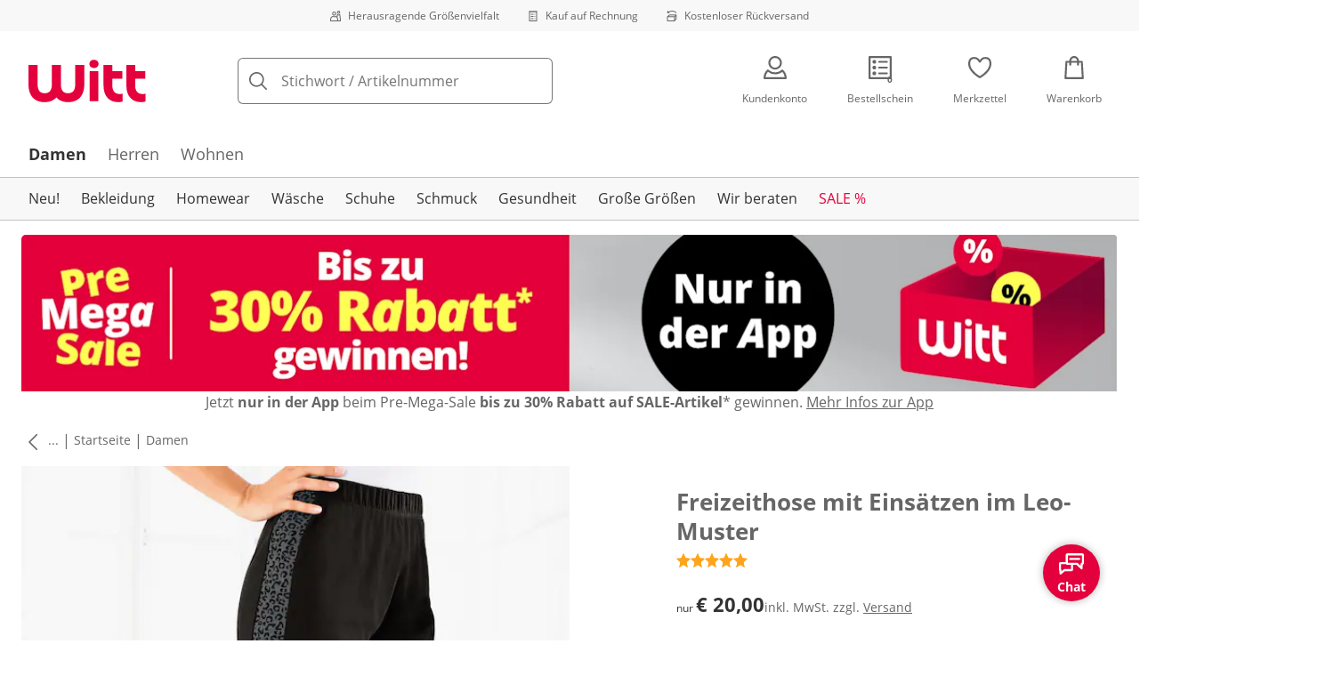

--- FILE ---
content_type: text/css
request_url: https://cdn.wcc.witt-weiden.at/_next/static/css/79b4f7e5c1bafb30.css
body_size: 12734
content:
@layer reset, base, tokens, recipes, utilities;@layer base{:root{--made-with-panda:"🐼"}*,::backdrop,:after,:before{--blur: ;--brightness: ;--contrast: ;--grayscale: ;--hue-rotate: ;--invert: ;--saturate: ;--sepia: ;--drop-shadow: ;--backdrop-blur: ;--backdrop-brightness: ;--backdrop-contrast: ;--backdrop-grayscale: ;--backdrop-hue-rotate: ;--backdrop-invert: ;--backdrop-opacity: ;--backdrop-saturate: ;--backdrop-sepia: ;--gradient-from-position: ;--gradient-to-position: ;--gradient-via-position: ;--scroll-snap-strictness:proximity;--border-spacing-x:0;--border-spacing-y:0;--translate-x:0;--translate-y:0;--rotate:0;--rotate-x:0;--rotate-y:0;--skew-x:0;--skew-y:0;--scale-x:1;--scale-y:1}}@layer tokens{:where(:root,:host){--colors-black:#000000;--colors-gray-lighter:#f8f8f8;--colors-gray-light:#eeeeee;--colors-gray:#c3c3c3;--colors-gray-dark:#666666;--colors-gray-darker:#333333;--colors-gray-black:#161616;--colors-gray-background:#f5f5f5;--colors-gray-placeholder:#757575;--colors-white:#ffffff;--colors-primary:#499e99;--colors-primary-dark:#397B77;--colors-blue-light:#E5F5FC;--colors-blue:#31708f;--colors-yellow-light:#FFF9E7;--colors-yellow:#ffd44e;--colors-yellow-dark:#e7af00;--colors-yellow-darker:#9a7500;--colors-yellow-gold:#ffa41c;--colors-red-light:#FEEEF2;--colors-red:#d50d22;--colors-green-light:#E6F3E6;--colors-green:#008800;--colors-green-dark:#006D00;--colors-purple:#595D83;--colors-outline:#0071E3;--colors-payback:#ECF6FD;--colors-payback-dark:#003EB0;--colors-sale:#E4003C;--colors-text-color:#333333;--colors-text-color-light:#666666;--spacing-none:0px;--spacing-x3small:0.125rem;--spacing-x2small:0.25rem;--spacing-xsmall:0.5rem;--spacing-small:0.75rem;--spacing-medium:1rem;--spacing-large:1.5rem;--spacing-xlarge:2rem;--spacing-x2large:3rem;--spacing-x3large:4rem;--spacing-x4large:6rem;--sizes-min:min-content;--sizes-max:max-content;--sizes-fit:fit-content;--sizes-full:100%;--sizes-container:77.5rem;--sizes-breakpoint-sm:576px;--sizes-breakpoint-md:768px;--sizes-breakpoint-lg:992px;--sizes-breakpoint-xl:1240px;--font-sizes-none:0px;--font-sizes-xsmall:0.75rem;--font-sizes-small:0.875rem;--font-sizes-medium:1rem;--font-sizes-large:1.125rem;--font-sizes-xlarge:1.25rem;--font-sizes-x2large:1.375rem;--font-sizes-x3large:1.625rem;--font-sizes-x4large:1.875rem;--font-sizes-x5large:2.25rem;--font-sizes-x6large:3rem;--font-sizes-huge:3.75rem;--font-sizes-xhuge:4.6875rem;--font-sizes-x2huge:5.9375rem;--fonts-primary:var(--font-open-sans);--fonts-decorative:var(--font-open-sans);--fonts-price:var(--font-open-sans);--radii-none:0;--radii-small:2.5px;--radii-medium:5px;--radii-large:10px;--shadows-default:0 2px 10px 0 rgba(0,0,0,0.1);--shadows-medium-darker:3px 5px 25px 0px rgba(0,0,0,0.3);--shadows-wide:3px 10px 30px 0 rgba(0,0,0,0.1);--shadows-focus:0 0 0 3px white,0 0 0 5px var(--colors-outline);--z-index-page-content:1;--z-index-page-content-overlay:2;--z-index-overlay-button:3;--z-index-overlay-block:4;--z-index-popover:5;--z-index-flyout:6;--z-index-modal-overlay:7;--z-index-modal:8;--z-index-off-canvas:9;--durations-short:0.2s;--durations-long:0.4s;--easings-ease:ease;--layout-colors-primary-background-color:var(--colors-primary);--layout-colors-primary-color:var(--colors-white);--layout-colors-sale-background-color:var(--colors-sale);--layout-colors-sale-color:var(--colors-white);--layout-colors-default-background-color:var(--colors-gray-light);--layout-colors-default-color:var(--colors-text-color);--layout-colors-gray-lighter-background-color:var(--colors-gray-lighter);--layout-colors-gray-lighter-color:var(--colors-text-color);--layout-colors-black-sale-background-color:var(--colors-black);--layout-colors-black-sale-color:var(--colors-white);--layout-colors-highlighted-background-color:var(--colors-blue);--layout-colors-highlighted-color:var(--colors-white);--layout-colors-new-background-color:var(--colors-blue);--layout-colors-new-color:var(--colors-white);--layout-colors-contrast-background-color:var(--colors-gray-darker);--layout-colors-contrast-color:var(--colors-white);--layout-colors-light-background-color:var(--colors-white);--layout-colors-light-color:var(--colors-gray-darker);--layout-colors-price-highlighting-background-color:var(--colors-white);--layout-colors-price-highlighting-color:var(--colors-gray-darker);--layout-colors-exclusive-online-background-color:var(--colors-purple);--layout-colors-exclusive-online-color:var(--colors-white);--layout-colors-success-background-color:var(--colors-green);--layout-colors-success-color:var(--colors-white);--layout-colors-error-background-color:var(--colors-red);--layout-colors-error-color:var(--colors-white);--layout-colors-transparent-dark-background-color:transparent;--layout-colors-transparent-dark-color:var(--colors-gray-darker);--layout-colors-transparent-light-background-color:transparent;--layout-colors-transparent-light-color:var(--colors-white);--breakpoints-sm:576px;--breakpoints-md:768px;--breakpoints-lg:992px;--breakpoints-xl:1240px}[data-panda-theme=wittweiden]{--colors-primary:#E4003C;--colors-primary-dark:#B1002F;--colors-red-light:#FFE4EB;--colors-red:#E4003C;--colors-sale:#E4003C;--fonts-primary:var(--font-open-sans);--fonts-decorative:var(--font-moonflower);--fonts-price:var(--font-moonflower);--layout-colors-primary-background-color:var(--colors-primary);--layout-colors-primary-color:var(--colors-white);--layout-colors-sale-background-color:var(--colors-sale);--layout-colors-sale-color:var(--colors-white);--layout-colors-default-background-color:var(--colors-gray-light);--layout-colors-default-color:var(--colors-text-color);--layout-colors-gray-lighter-background-color:var(--colors-gray-lighter);--layout-colors-gray-lighter-color:var(--colors-text-color);--layout-colors-black-sale-background-color:#101010;--layout-colors-black-sale-color:var(--colors-white);--layout-colors-highlighted-background-color:#31708F;--layout-colors-highlighted-color:var(--colors-white);--layout-colors-new-background-color:var(--colors-blue);--layout-colors-new-color:var(--colors-white);--layout-colors-contrast-background-color:var(--colors-gray-darker);--layout-colors-contrast-color:var(--colors-white);--layout-colors-light-background-color:var(--colors-white);--layout-colors-light-color:var(--colors-gray-darker);--layout-colors-price-highlighting-background-color:var(--colors-white);--layout-colors-price-highlighting-color:var(--colors-gray-darker);--layout-colors-exclusive-online-background-color:var(--colors-purple);--layout-colors-exclusive-online-color:var(--colors-white);--layout-colors-success-background-color:var(--colors-green);--layout-colors-success-color:var(--colors-white);--layout-colors-error-background-color:var(--colors-red);--layout-colors-error-color:var(--colors-white);--layout-colors-transparent-dark-background-color:transparent;--layout-colors-transparent-dark-color:var(--colors-gray-darker);--layout-colors-transparent-light-background-color:transparent;--layout-colors-transparent-light-color:var(--colors-white);--layout-colors-flamingo-background-color:#DE8286;--layout-colors-flamingo-color:#2B0B0D;--layout-colors-pistachio-background-color:#C6D499;--layout-colors-pistachio-color:#142106;--layout-colors-rose-light-background-color:#FBD3D9;--layout-colors-rose-light-color:#39102C;--layout-colors-sand-background-color:#CDC4B0;--layout-colors-sand-color:#31260E;--layout-colors-lemon-background-color:#F6E199;--layout-colors-lemon-color:#2D270B;--layout-colors-nude-background-color:#F9F0E8;--layout-colors-nude-color:#37220F;--layout-colors-blue-light-background-color:#ADBED3;--layout-colors-blue-light-color:#122134;--layout-colors-papaya-background-color:#FBBE99;--layout-colors-papaya-color:#32260C;--layout-colors-lilac-background-color:#BFB4CB;--layout-colors-lilac-color:#221034;--layout-colors-mint-background-color:#CFDFDB;--layout-colors-mint-color:#062421;--layout-colors-graphit-background-color:#413E3D;--layout-colors-graphit-color:var(--colors-white);--layout-colors-payback-background-color:var(--colors-payback-dark);--layout-colors-payback-color:var(--colors-white);--layout-colors-whatsapp-background-color:#25D366;--layout-colors-whatsapp-color:var(--colors-gray-darker);--layout-colors-camel-background-color:#93704D;--layout-colors-camel-color:var(--colors-white);--layout-colors-green-pine-background-color:#1F3A33;--layout-colors-green-pine-color:var(--colors-white)}}@layer utilities{.\--thickness_1px{--thickness:1px}.m_0{margin:0}.p_xsmall{padding:var(--spacing-xsmall)}.bg_grayDarker{background:var(--colors-gray-darker)}.bg_transparent{background:transparent}.grid-area_basketItems{grid-area:basketItems}.grid-area_checkout{grid-area:checkout}.p_large{padding:var(--spacing-large)}.p_5{padding:5px}.p_0{padding:0}.p_small{padding:var(--spacing-small)}.bd_1px_solid{border:1px solid}.p_medium{padding:var(--spacing-medium)}.bg_rgba\(0\,0\,0\,\.1\){background:rgba(0,0,0,.1)}.grid-area_content{grid-area:content}.grid-area_image{grid-area:image}.m_x2small{margin:var(--spacing-x2small)}.p_none{padding:var(--spacing-none)}.m_1{margin:1px}.m_3{margin:3px}.p_6{padding:6px}.m_5{margin:5px}.grid-area_visualisation{grid-area:visualisation}.grid-area_configuration{grid-area:configuration}.grid-area_information{grid-area:information}.grid-area_promotionbar{grid-area:promotionbar}.m_auto{margin:auto}.bg_grayLighter{background:var(--colors-gray-lighter)}.m_0_auto{margin:0 auto}.grid-area_dof{grid-area:dof}.bd_0{border:0}.m_xsmall{margin:var(--spacing-xsmall)}.m_none{margin:var(--spacing-none)}.bd_none{border:none}.p_12px{padding:12px}.grid-area_headline{grid-area:headline}.grid-area_data{grid-area:data}.grid-area_qr{grid-area:qr}.gap_8px{gap:8px}.px_3{padding-inline:3px}.py_3{padding-block:3px}.px_medium{padding-inline:var(--spacing-medium)}.grid-g_medium{grid-gap:var(--spacing-medium)}.mx_medium{margin-inline:var(--spacing-medium)}.mx_2{margin-inline:2px}.ov_hidden{overflow:hidden}.bdr_small{border-radius:var(--radii-small)}.gap_small{gap:var(--spacing-small)}.bd-c_grayLight{border-color:var(--colors-gray-light)}.bdr_medium{border-radius:var(--radii-medium)}.bd-c_var\(--layout-color-background\){border-color:var(--layout-color-background)}.mx_auto{margin-inline:auto}.px_4{padding-inline:4px}.mx_-4{margin-inline:-4px}.gap_medium{gap:var(--spacing-medium)}.mx_-3{margin-inline:-3px}.my_0{margin-block:0}.py_small{padding-block:var(--spacing-small)}.mx_small{margin-inline:var(--spacing-small)}.my_x2small{margin-block:var(--spacing-x2small)}.py_large{padding-block:var(--spacing-large)}.gap_large{gap:var(--spacing-large)}.py_medium{padding-block:var(--spacing-medium)}.px_small{padding-inline:var(--spacing-small)}.my_9{margin-block:9px}.px_large{padding-inline:var(--spacing-large)}.grid-g_small{grid-gap:var(--spacing-small)}.flex_0_0_auto{flex:0 0 auto}.bdr_9999px{border-radius:9999px}.mx_0{margin-inline:0}.px_0{padding-inline:0}.flex_1{flex:1 1 0%}.my_medium{margin-block:var(--spacing-medium)}.py_xsmall{padding-block:var(--spacing-xsmall)}.my_xlarge{margin-block:var(--spacing-xlarge)}.py_xlarge{padding-block:var(--spacing-xlarge)}.py_x2large{padding-block:var(--spacing-x2large)}.py_0{padding-block:0}.my_large{margin-block:var(--spacing-large)}.my_x2large{margin-block:var(--spacing-x2large)}.grid-c_1_\/_2{grid-column:1/2}.grid-r_1_\/_2{grid-row:1/2}.mx_x2large{margin-inline:var(--spacing-x2large)}.bdr_none{border-radius:var(--radii-none)}.px_2{padding-inline:2px}.bd-c_red{border-color:var(--colors-red)}.bd-c_grayDark{border-color:var(--colors-gray-dark)}.bd-b_none{border-bottom:none}.bd-t_none{border-top:none}.offset_2{offset:2px}.mx_x2small{margin-inline:var(--spacing-x2small)}.offset_12{offset:12px}.offset_6{offset:6px}.px_xsmall{padding-inline:var(--spacing-xsmall)}.grid-c_1{grid-column:1}.gap_x3small{gap:var(--spacing-x3small)}.my_5{margin-block:5px}.my_xsmall{margin-block:var(--spacing-xsmall)}.grid-g_large{grid-gap:var(--spacing-large)}.py_6{padding-block:6px}.gap_xsmall{gap:var(--spacing-xsmall)}.px_x3large{padding-inline:var(--spacing-x3large)}.mx_large{margin-inline:var(--spacing-large)}.px_6{padding-inline:6px}.py_5{padding-block:5px}.my_x3small{margin-block:var(--spacing-x3small)}.mx_xsmall{margin-inline:var(--spacing-xsmall)}.mx_-5{margin-inline:-5px}.gap_x2small{gap:var(--spacing-x2small)}.py_2{padding-block:2px}.grid-c_span_2{grid-column:span 2}.py_x2small{padding-block:var(--spacing-x2small)}.my_auto{margin-block:auto}.mx_5{margin-inline:5px}.px_none{padding-inline:var(--spacing-none)}.my_small{margin-block:var(--spacing-small)}.translate_no{translate:no}.d_grid{display:grid}.d_flex{display:flex}.ai_center{align-items:center}.jc_center{justify-content:center}.flex-d_column{flex-direction:column}.flex-d_row{flex-direction:row}.op_100\%{opacity:100%}.op_35\%{opacity:35%}.c_inherit{color:inherit}.c_grayDarker{color:var(--colors-gray-darker)}.c_var\(--layout-color-text\){color:var(--layout-color-text)}.jc_flex-end{justify-content:flex-end}.d_inline-block{display:inline-block}.flex-g_1{flex-grow:1}.rg_xsmall{row-gap:var(--spacing-xsmall)}.cg_small{column-gap:var(--spacing-small)}.ta_center{text-align:center}.flex-wrap_wrap{flex-wrap:wrap}.jc_space-between{justify-content:space-between}.src_beepimage\.jpg{src:beepimage.jpg}.alt_baapalt{alt:baapalt}.title_booptitle{title:booptitle}.content-type_image\/jpeg{content-type:image/jpeg}.c_primary{color:var(--colors-primary)}.trs-dur_0\.8{--transition-duration:0.8;transition-duration:.8px}.duration_0{duration:0}.contrast_true{--contrast:contrast(true)}.cq-t_inline-size{container-type:inline-size}.c_white{color:var(--colors-white)}.fw_700{font-weight:700}.pos_absolute{position:absolute}.grid-tc_1fr{grid-template-columns:1fr}.grid-tr_repeat\(3\,_auto\){grid-template-rows:repeat(3,auto)}.d_none{display:none}.layoutcolor_graphit{background-color:var(--layout-colors-graphit-background-color);--layout-color-background:var(--layout-colors-graphit-background-color);--layout-color-text:var(--layout-colors-graphit-color)}.c_green{color:var(--colors-green)}.c_grayDark{color:var(--colors-gray-dark)}.lh_1\.13{line-height:1.13}.href_\/agb{href:/agb}.label_Backlink_label{label:Backlink label}.fill_true{fill:true}.layoutcolor_default{background-color:var(--layout-colors-default-background-color);--layout-color-background:var(--layout-colors-default-background-color);--layout-color-text:var(--layout-colors-default-color)}.bx-sh_0_0_\{spacing\.x2small\}_\{colors\.grayLight\}{box-shadow:0 0 var(--spacing-x2small) var(--colors-gray-light)}.pos_relative{position:relative}.bdr-l_medium{border-top-left-radius:var(--radii-medium);border-bottom-left-radius:var(--radii-medium)}.bd-be-w_var\(--thickness\){border-block-end-width:var(--thickness)}.is-test-order_true{is-test-order:true}.c_red{color:var(--colors-red)}.justify-self_center{justify-self:center}.fs_huge{font-size:var(--font-sizes-huge)}.fs_x3large{font-size:var(--font-sizes-x3large)}.ff_decorative{font-family:var(--fonts-decorative)}.as_center{align-self:center}.d_inherit{display:inherit}.bg-c_grayDarker{background-color:var(--colors-gray-darker)}.c_blue{color:var(--colors-blue)}.c_yellowDark{color:var(--colors-yellow-dark)}.c_var\(--layout-color-text\,_var\(--colors-text-color\)\){color:var(--layout-color-text,var(--colors-text-color))}.c_gray{color:var(--colors-gray)}.bg-c_payback{background-color:var(--colors-payback)}.fs_medium{font-size:var(--font-sizes-medium)}.type_spring{type:spring}.stiffness_50{stiffness:50px}.pos_centered{position:centered}.ta_right{text-align:right}.ta_left{text-align:left}.pos_mockPosition{position:mockPosition}.node-type_document{node-type:document}.node-type_heading-1{node-type:heading-1}.node-type_text{node-type:text}.value_I_am_a_heading{value:I am a heading}.value_List_item_1{value:List item 1}.node-type_paragraph{node-type:paragraph}.node-type_list-item{node-type:list-item}.value_List_item_2{value:List item 2}.value_List_item_3{value:List item 3}.node-type_unordered-list{node-type:unordered-list}.value_Paragraph{value:Paragraph}.value_Strong{value:Strong}.type_bold{type:bold}.value_Em{value:Em}.type_italic{type:italic}.node-type_hr{node-type:hr}.value_Hello{value:Hello}.value_world{value:world}.node-type_hyperlink{node-type:hyperlink}.value_I_am_a_link{value:I am a link}.uri_\/{uri:/}.node-type_embedded-entry-block{node-type:embedded-entry-block}.id_599OUleMgbnQWVCOUssdum{id:599OUleMgbnQWVCOUssdum}.type_Link{type:Link}.link-type_Entry{link-type:Entry}.display-type_CALL_TO_ACTION{display-type:CALL_TO_ACTION}.id_12345{id:12345px}.title_NEU\!{title:NEU!important}.text_Glück_auf_Bestellung{text:Glück auf Bestellung}.description_NEU_im_Shop\!{description:NEU im Shop!important}.title_kw32_sor_neu_amde_140_sl{title:kw32 sor neu amde 140 sl}.__typename_ExternalLink{__typename:ExternalLink}.label_NEU\!{label:NEU!important}.external-target_\/neu{external-target:/neu}.__typename_Card{__typename:Card}.node-type_embedded-asset-block{node-type:embedded-asset-block}.id_4M5O8fosXCdZPHm2EbvpCO{id:4M5O8fosXCdZPHm2EbvpCO}.link-type_Asset{link-type:Asset}.title_Hermes_PaketShop_Logo{title:Hermes PaketShop Logo}.d_inline{display:inline}.fs_x2large{font-size:var(--font-sizes-x2large)}.lh_1{line-height:1}.fs_small{font-size:var(--font-sizes-small)}.lh_1\.4{line-height:1.4}.fw_400{font-weight:400}.d_block{display:block}.fs_xlarge{font-size:var(--font-sizes-xlarge)}.op_1{opacity:1}.op_0{opacity:0}.fs_56px{font-size:56px}.fw_bold{font-weight:700}.fs_32px{font-size:32px}.zoom_true{zoom:true}.direction_vertical{direction:vertical}.direction_horizontal{direction:horizontal}.fs_xsmall{font-size:var(--font-sizes-xsmall)}.c_grey{color:grey}.id_123{id:123px}.delivery-type_no{delivery-type:no}.payment-method_yes{payment-method:yes}.item-count_all_of_them{item-count:all of them}.currency_EUR{currency:EUR}.with-tax_19\,99{with-tax:19,99}.with-tax-without-voucher_169\.99{with-tax-without-voucher:169.99px}.shipping-costs_4\,95{shipping-costs:4,95}.net-revenue-forecast_199\.99{net-revenue-forecast:199.99px}.c_yellow{color:var(--colors-yellow)}.obj-f_contain{object-fit:contain}.fs_large{font-size:var(--font-sizes-large)}.tt_uppercase{text-transform:uppercase}.lh_160\%{line-height:160%}.z_1{z-index:1}.bkdp_blur\(10px\){backdrop-filter:blur(10px);-webkit-backdrop-filter:blur(10px)}.bg-c_rgb\(from_var\(--layout-color-background\)_r_g_b_\/_0\.75\)\;{background-color:rgb(from var(--layout-color-background) r g b/.75)}.__typename_ContentPage{__typename:ContentPage}.name_noResultPage{name:noResultPage}.__typename_ContentPageContent{__typename:ContentPageContent}.value_THIS_IS_A_TEST{value:THIS IS A TEST}.jc_flex-start{justify-content:flex-start}.fs_4{font-size:4px}.order_2{order:2}.order_1{order:1}.pos_right{position:right}.pos_left{position:left}.c_greenDark{color:var(--colors-green-dark)}.lh_inherit{line-height:inherit}.c_purple{color:var(--colors-purple)}.pos_bottom-right{position:bottom-right}.c_Red{color:Red}.pos_1{position:1px}.c_3{color:3px}.c_5{color:5px}.flex-sh_0{flex-shrink:0}.name_flamingo{name:flamingo}.name_camel{name:camel}.name_pistachio{name:pistachio}.ai_start{align-items:start}.ai_end{align-items:end}.rg_medium{row-gap:var(--spacing-medium)}.c_black{color:var(--colors-black)}.order_3{order:3}.d_inline-flex{display:inline-flex}.ai_flex-end{align-items:flex-end}.flex-wrap_nowrap{flex-wrap:nowrap}.fs_8px{font-size:8px}.va_baseline{vertical-align:baseline}.va_middle{vertical-align:middle}.lh_1\.6{line-height:1.6}.ease_linear{ease:linear}.ease_easeInOut{ease:easeInOut}.net-revenue-forecast_19\.45{net-revenue-forecast:19.45px}.shipping-costs_5\.99{shipping-costs:5.99px}.with-tax_29\.99{with-tax:29.99px}.with-tax-without-voucher_29\.99{with-tax-without-voucher:29.99px}.payback-standard-order-points_1337{payback-standard-order-points:1337px}.payback-customer-number_12345678{payback-customer-number:12345678px}.c_paybackDark{color:var(--colors-payback-dark)}.z_0{z-index:0}.op_0\.15{opacity:.15}.z_2{z-index:2}.ai_baseline{align-items:baseline}.fw_normal{font-weight:400}.jc_start{justify-content:start}.fs_2{font-size:2px}.id_4to3{id:4to3}.ap_remove{appearance:remove;-webkit-appearance:remove}.ap_toggle{appearance:toggle;-webkit-appearance:toggle}.fs_5{font-size:5px}.c_yellowGold{color:var(--colors-yellow-gold)}.c_grayLight{color:var(--colors-gray-light)}.duration_0\.8{duration:.8px}.with-tax_19\.99{with-tax:19.99px}.shipping-costs_4\.95{shipping-costs:4.95px}.with-tax-without-voucher_19\.99{with-tax-without-voucher:19.99px}.id_1{id:1px}.label_turquoise{label:turquoise}.code_\#499e99{code:#499e99}.as_end{align-self:end}.justify-self_end{justify-self:end}.c_grayPlaceholder{color:var(--colors-gray-placeholder)}.order_0{order:0}.\32_1{2:1px}.\32_0{2:0}.content_hose_damen{content:hose damen}.content_hose_damen_hose{content:hose damen hose}.id_searchColor{id:searchColor}.type_color{type:color}.active_true{active:true}.id_895{id:895px}.label_Blau{label:Blau}.c_\#00FFFF{color:#00FFFF}.product-count_548{product-count:548px}.id_sale{id:sale}.type_boolean{type:boolean}.name_true{name:true}.product-count_40{product-count:40px}.id_prices_sale_combination{id:prices_sale_combination}.type_combination{type:combination}.__typename_Filter{__typename:Filter}.id_prices{id:prices}.type_range{type:range}.min_700{min:700px}.max_6299{max:6299px}.product-count_2067{product-count:2067px}.__typename_RangeFilterChoice{__typename:RangeFilterChoice}.id_someRange{id:someRange}.min_0{min:0}.max_400{max:400px}.product-count_300{product-count:300px}.id_testFilterId{id:testFilterId}.type_attribute{type:attribute}.label_40{label:40px}.__typename_AttributeFilterChoice{__typename:AttributeFilterChoice}.jc_space-evenly{justify-content:space-evenly}.trs-dur_0{--transition-duration:0;transition-duration:0}.code_\#c3c3c3{code:#c3c3c3}.label_grey{label:grey}.layoutcolor_exclusiveOnline{background-color:var(--layout-colors-exclusive-online-background-color);--layout-color-background:var(--layout-colors-exclusive-online-background-color);--layout-color-text:var(--layout-colors-exclusive-online-color)}.layoutcolor_new{background-color:var(--layout-colors-new-background-color);--layout-color-background:var(--layout-colors-new-background-color);--layout-color-text:var(--layout-colors-new-color)}.layoutcolor_highlighted{background-color:var(--layout-colors-highlighted-background-color);--layout-color-background:var(--layout-colors-highlighted-background-color);--layout-color-text:var(--layout-colors-highlighted-color)}.layoutcolor_violet{background-color:var(--layout-colors-violet-background-color);--layout-color-background:var(--layout-colors-violet-background-color);--layout-color-text:var(--layout-colors-violet-color)}.layoutcolor_lavender{background-color:var(--layout-colors-lavender-background-color);--layout-color-background:var(--layout-colors-lavender-background-color);--layout-color-text:var(--layout-colors-lavender-color)}.layoutcolor_rose{background-color:var(--layout-colors-rose-background-color);--layout-color-background:var(--layout-colors-rose-background-color);--layout-color-text:var(--layout-colors-rose-color)}.layoutcolor_roseLight{background-color:var(--layout-colors-rose-light-background-color);--layout-color-background:var(--layout-colors-rose-light-background-color);--layout-color-text:var(--layout-colors-rose-light-color)}.layoutcolor_redLight{background-color:var(--layout-colors-red-light-background-color);--layout-color-background:var(--layout-colors-red-light-background-color);--layout-color-text:var(--layout-colors-red-light-color)}.layoutcolor_peach{background-color:var(--layout-colors-peach-background-color);--layout-color-background:var(--layout-colors-peach-background-color);--layout-color-text:var(--layout-colors-peach-color)}.layoutcolor_peachLight{background-color:var(--layout-colors-peach-light-background-color);--layout-color-background:var(--layout-colors-peach-light-background-color);--layout-color-text:var(--layout-colors-peach-light-color)}.layoutcolor_blueskyLight{background-color:var(--layout-colors-bluesky-light-background-color);--layout-color-background:var(--layout-colors-bluesky-light-background-color);--layout-color-text:var(--layout-colors-bluesky-light-color)}.layoutcolor_blueLight{background-color:var(--layout-colors-blue-light-background-color);--layout-color-background:var(--layout-colors-blue-light-background-color);--layout-color-text:var(--layout-colors-blue-light-color)}.layoutcolor_turquoiseLight{background-color:var(--layout-colors-turquoise-light-background-color);--layout-color-background:var(--layout-colors-turquoise-light-background-color);--layout-color-text:var(--layout-colors-turquoise-light-color)}.layoutcolor_limeLight{background-color:var(--layout-colors-lime-light-background-color);--layout-color-background:var(--layout-colors-lime-light-background-color);--layout-color-text:var(--layout-colors-lime-light-color)}.layoutcolor_greenLight{background-color:var(--layout-colors-green-light-background-color);--layout-color-background:var(--layout-colors-green-light-background-color);--layout-color-text:var(--layout-colors-green-light-color)}.layoutcolor_petrolLight{background-color:var(--layout-colors-petrol-light-background-color);--layout-color-background:var(--layout-colors-petrol-light-background-color);--layout-color-text:var(--layout-colors-petrol-light-color)}.layoutcolor_petrolPale{background-color:var(--layout-colors-petrol-pale-background-color);--layout-color-background:var(--layout-colors-petrol-pale-background-color);--layout-color-text:var(--layout-colors-petrol-pale-color)}.layoutcolor_petrolMiddle{background-color:var(--layout-colors-petrol-middle-background-color);--layout-color-background:var(--layout-colors-petrol-middle-background-color);--layout-color-text:var(--layout-colors-petrol-middle-color)}.layoutcolor_petrolDark{background-color:var(--layout-colors-petrol-dark-background-color);--layout-color-background:var(--layout-colors-petrol-dark-background-color);--layout-color-text:var(--layout-colors-petrol-dark-color)}.layoutcolor_beigeYellow{background-color:var(--layout-colors-beige-yellow-background-color);--layout-color-background:var(--layout-colors-beige-yellow-background-color);--layout-color-text:var(--layout-colors-beige-yellow-color)}.layoutcolor_yellowLight{background-color:var(--layout-colors-yellow-light-background-color);--layout-color-background:var(--layout-colors-yellow-light-background-color);--layout-color-text:var(--layout-colors-yellow-light-color)}.layoutcolor_brown{background-color:var(--layout-colors-brown-background-color);--layout-color-background:var(--layout-colors-brown-background-color);--layout-color-text:var(--layout-colors-brown-color)}.layoutcolor_beigeRed{background-color:var(--layout-colors-beige-red-background-color);--layout-color-background:var(--layout-colors-beige-red-background-color);--layout-color-text:var(--layout-colors-beige-red-color)}.layoutcolor_beigeLight{background-color:var(--layout-colors-beige-light-background-color);--layout-color-background:var(--layout-colors-beige-light-background-color);--layout-color-text:var(--layout-colors-beige-light-color)}.layoutcolor_taupeLight{background-color:var(--layout-colors-taupe-light-background-color);--layout-color-background:var(--layout-colors-taupe-light-background-color);--layout-color-text:var(--layout-colors-taupe-light-color)}.layoutcolor_blueDenim{background-color:var(--layout-colors-blue-denim-background-color);--layout-color-background:var(--layout-colors-blue-denim-background-color);--layout-color-text:var(--layout-colors-blue-denim-color)}.layoutcolor_bluedenimLight{background-color:var(--layout-colors-bluedenim-light-background-color);--layout-color-background:var(--layout-colors-bluedenim-light-background-color);--layout-color-text:var(--layout-colors-bluedenim-light-color)}.layoutcolor_lilacDark{background-color:var(--layout-colors-lilac-dark-background-color);--layout-color-background:var(--layout-colors-lilac-dark-background-color);--layout-color-text:var(--layout-colors-lilac-dark-color)}.layoutcolor_lilac{background-color:var(--layout-colors-lilac-background-color);--layout-color-background:var(--layout-colors-lilac-background-color);--layout-color-text:var(--layout-colors-lilac-color)}.layoutcolor_berry{background-color:var(--layout-colors-berry-background-color);--layout-color-background:var(--layout-colors-berry-background-color);--layout-color-text:var(--layout-colors-berry-color)}.layoutcolor_fuchsia{background-color:var(--layout-colors-fuchsia-background-color);--layout-color-background:var(--layout-colors-fuchsia-background-color);--layout-color-text:var(--layout-colors-fuchsia-color)}.layoutcolor_pink{background-color:var(--layout-colors-pink-background-color);--layout-color-background:var(--layout-colors-pink-background-color);--layout-color-text:var(--layout-colors-pink-color)}.layoutcolor_roseDark{background-color:var(--layout-colors-rose-dark-background-color);--layout-color-background:var(--layout-colors-rose-dark-background-color);--layout-color-text:var(--layout-colors-rose-dark-color)}.layoutcolor_peachDark{background-color:var(--layout-colors-peach-dark-background-color);--layout-color-background:var(--layout-colors-peach-dark-background-color);--layout-color-text:var(--layout-colors-peach-dark-color)}.layoutcolor_orange{background-color:var(--layout-colors-orange-background-color);--layout-color-background:var(--layout-colors-orange-background-color);--layout-color-text:var(--layout-colors-orange-color)}.layoutcolor_yellow{background-color:var(--layout-colors-yellow-background-color);--layout-color-background:var(--layout-colors-yellow-background-color);--layout-color-text:var(--layout-colors-yellow-color)}.layoutcolor_lime{background-color:var(--layout-colors-lime-background-color);--layout-color-background:var(--layout-colors-lime-background-color);--layout-color-text:var(--layout-colors-lime-color)}.layoutcolor_green{background-color:var(--layout-colors-green-background-color);--layout-color-background:var(--layout-colors-green-background-color);--layout-color-text:var(--layout-colors-green-color)}.layoutcolor_gray{background-color:var(--layout-colors-gray-background-color);--layout-color-background:var(--layout-colors-gray-background-color);--layout-color-text:var(--layout-colors-gray-color)}.layoutcolor_grayDark{background-color:var(--layout-colors-gray-dark-background-color);--layout-color-background:var(--layout-colors-gray-dark-background-color);--layout-color-text:var(--layout-colors-gray-dark-color)}.layoutcolor_neonLime{background-color:var(--layout-colors-neon-lime-background-color);--layout-color-background:var(--layout-colors-neon-lime-background-color);--layout-color-text:var(--layout-colors-neon-lime-color)}.layoutcolor_blue{background-color:var(--layout-colors-blue-background-color);--layout-color-background:var(--layout-colors-blue-background-color);--layout-color-text:var(--layout-colors-blue-color)}.layoutcolor_blueIce{background-color:var(--layout-colors-blue-ice-background-color);--layout-color-background:var(--layout-colors-blue-ice-background-color);--layout-color-text:var(--layout-colors-blue-ice-color)}.layoutcolor_redPale{background-color:var(--layout-colors-red-pale-background-color);--layout-color-background:var(--layout-colors-red-pale-background-color);--layout-color-text:var(--layout-colors-red-pale-color)}.layoutcolor_yellowHoney{background-color:var(--layout-colors-yellow-honey-background-color);--layout-color-background:var(--layout-colors-yellow-honey-background-color);--layout-color-text:var(--layout-colors-yellow-honey-color)}.layoutcolor_taupe{background-color:var(--layout-colors-taupe-background-color);--layout-color-background:var(--layout-colors-taupe-background-color);--layout-color-text:var(--layout-colors-taupe-color)}.layoutcolor_orangeDark{background-color:var(--layout-colors-orange-dark-background-color);--layout-color-background:var(--layout-colors-orange-dark-background-color);--layout-color-text:var(--layout-colors-orange-dark-color)}.layoutcolor_red{background-color:var(--layout-colors-red-background-color);--layout-color-background:var(--layout-colors-red-background-color);--layout-color-text:var(--layout-colors-red-color)}.layoutcolor_redDark{background-color:var(--layout-colors-red-dark-background-color);--layout-color-background:var(--layout-colors-red-dark-background-color);--layout-color-text:var(--layout-colors-red-dark-color)}.layoutcolor_fuchsiaMuted{background-color:var(--layout-colors-fuchsia-muted-background-color);--layout-color-background:var(--layout-colors-fuchsia-muted-background-color);--layout-color-text:var(--layout-colors-fuchsia-muted-color)}.layoutcolor_mauve{background-color:var(--layout-colors-mauve-background-color);--layout-color-background:var(--layout-colors-mauve-background-color);--layout-color-text:var(--layout-colors-mauve-color)}.layoutcolor_mauveMuted{background-color:var(--layout-colors-mauve-muted-background-color);--layout-color-background:var(--layout-colors-mauve-muted-background-color);--layout-color-text:var(--layout-colors-mauve-muted-color)}.layoutcolor_lilacMuted{background-color:var(--layout-colors-lilac-muted-background-color);--layout-color-background:var(--layout-colors-lilac-muted-background-color);--layout-color-text:var(--layout-colors-lilac-muted-color)}.layoutcolor_purple{background-color:var(--layout-colors-purple-background-color);--layout-color-background:var(--layout-colors-purple-background-color);--layout-color-text:var(--layout-colors-purple-color)}.layoutcolor_blueDark{background-color:var(--layout-colors-blue-dark-background-color);--layout-color-background:var(--layout-colors-blue-dark-background-color);--layout-color-text:var(--layout-colors-blue-dark-color)}.layoutcolor_greenMintLight{background-color:var(--layout-colors-green-mint-light-background-color);--layout-color-background:var(--layout-colors-green-mint-light-background-color);--layout-color-text:var(--layout-colors-green-mint-light-color)}.layoutcolor_greenMintMuted{background-color:var(--layout-colors-green-mint-muted-background-color);--layout-color-background:var(--layout-colors-green-mint-muted-background-color);--layout-color-text:var(--layout-colors-green-mint-muted-color)}.layoutcolor_greenMint{background-color:var(--layout-colors-green-mint-background-color);--layout-color-background:var(--layout-colors-green-mint-background-color);--layout-color-text:var(--layout-colors-green-mint-color)}.layoutcolor_greenTeal{background-color:var(--layout-colors-green-teal-background-color);--layout-color-background:var(--layout-colors-green-teal-background-color);--layout-color-text:var(--layout-colors-green-teal-color)}.layoutcolor_greenTealDark{background-color:var(--layout-colors-green-teal-dark-background-color);--layout-color-background:var(--layout-colors-green-teal-dark-background-color);--layout-color-text:var(--layout-colors-green-teal-dark-color)}.layoutcolor_greenPear{background-color:var(--layout-colors-green-pear-background-color);--layout-color-background:var(--layout-colors-green-pear-background-color);--layout-color-text:var(--layout-colors-green-pear-color)}.layoutcolor_beige{background-color:var(--layout-colors-beige-background-color);--layout-color-background:var(--layout-colors-beige-background-color);--layout-color-text:var(--layout-colors-beige-color)}.layoutcolor_hortensia{background-color:var(--layout-colors-hortensia-background-color);--layout-color-background:var(--layout-colors-hortensia-background-color);--layout-color-text:var(--layout-colors-hortensia-color)}.layoutcolor_mint{background-color:var(--layout-colors-mint-background-color);--layout-color-background:var(--layout-colors-mint-background-color);--layout-color-text:var(--layout-colors-mint-color)}.layoutcolor_vanilla{background-color:var(--layout-colors-vanilla-background-color);--layout-color-background:var(--layout-colors-vanilla-background-color);--layout-color-text:var(--layout-colors-vanilla-color)}.layoutcolor_lemon{background-color:var(--layout-colors-lemon-background-color);--layout-color-background:var(--layout-colors-lemon-background-color);--layout-color-text:var(--layout-colors-lemon-color)}.layoutcolor_apricot{background-color:var(--layout-colors-apricot-background-color);--layout-color-background:var(--layout-colors-apricot-background-color);--layout-color-text:var(--layout-colors-apricot-color)}.layoutcolor_ivory{background-color:var(--layout-colors-ivory-background-color);--layout-color-background:var(--layout-colors-ivory-background-color);--layout-color-text:var(--layout-colors-ivory-color)}.layoutcolor_mud{background-color:var(--layout-colors-mud-background-color);--layout-color-background:var(--layout-colors-mud-background-color);--layout-color-text:var(--layout-colors-mud-color)}.layoutcolor_hummer{background-color:var(--layout-colors-hummer-background-color);--layout-color-background:var(--layout-colors-hummer-background-color);--layout-color-text:var(--layout-colors-hummer-color)}.layoutcolor_flamingo{background-color:var(--layout-colors-flamingo-background-color);--layout-color-background:var(--layout-colors-flamingo-background-color);--layout-color-text:var(--layout-colors-flamingo-color)}.layoutcolor_bordeaux{background-color:var(--layout-colors-bordeaux-background-color);--layout-color-background:var(--layout-colors-bordeaux-background-color);--layout-color-text:var(--layout-colors-bordeaux-color)}.layoutcolor_orchid{background-color:var(--layout-colors-orchid-background-color);--layout-color-background:var(--layout-colors-orchid-background-color);--layout-color-text:var(--layout-colors-orchid-color)}.layoutcolor_pistaccio{background-color:var(--layout-colors-pistaccio-background-color);--layout-color-background:var(--layout-colors-pistaccio-background-color);--layout-color-text:var(--layout-colors-pistaccio-color)}.layoutcolor_reseda{background-color:var(--layout-colors-reseda-background-color);--layout-color-background:var(--layout-colors-reseda-background-color);--layout-color-text:var(--layout-colors-reseda-color)}.layoutcolor_apple{background-color:var(--layout-colors-apple-background-color);--layout-color-background:var(--layout-colors-apple-background-color);--layout-color-text:var(--layout-colors-apple-color)}.layoutcolor_grayLight{background-color:var(--layout-colors-gray-light-background-color);--layout-color-background:var(--layout-colors-gray-light-background-color);--layout-color-text:var(--layout-colors-gray-light-color)}.layoutcolor_powder{background-color:var(--layout-colors-powder-background-color);--layout-color-background:var(--layout-colors-powder-background-color);--layout-color-text:var(--layout-colors-powder-color)}.layoutcolor_whatsapp{background-color:var(--layout-colors-whatsapp-background-color);--layout-color-background:var(--layout-colors-whatsapp-background-color);--layout-color-text:var(--layout-colors-whatsapp-color)}.layoutcolor_purpleLight{background-color:var(--layout-colors-purple-light-background-color);--layout-color-background:var(--layout-colors-purple-light-background-color);--layout-color-text:var(--layout-colors-purple-light-color)}.layoutcolor_purpleDeep{background-color:var(--layout-colors-purple-deep-background-color);--layout-color-background:var(--layout-colors-purple-deep-background-color);--layout-color-text:var(--layout-colors-purple-deep-color)}.layoutcolor_pinkDeep{background-color:var(--layout-colors-pink-deep-background-color);--layout-color-background:var(--layout-colors-pink-deep-background-color);--layout-color-text:var(--layout-colors-pink-deep-color)}.layoutcolor_orangeCoral{background-color:var(--layout-colors-orange-coral-background-color);--layout-color-background:var(--layout-colors-orange-coral-background-color);--layout-color-text:var(--layout-colors-orange-coral-color)}.layoutcolor_orangePapaya{background-color:var(--layout-colors-orange-papaya-background-color);--layout-color-background:var(--layout-colors-orange-papaya-background-color);--layout-color-text:var(--layout-colors-orange-papaya-color)}.layoutcolor_violetFig{background-color:var(--layout-colors-violet-fig-background-color);--layout-color-background:var(--layout-colors-violet-fig-background-color);--layout-color-text:var(--layout-colors-violet-fig-color)}.layoutcolor_blueAqua{background-color:var(--layout-colors-blue-aqua-background-color);--layout-color-background:var(--layout-colors-blue-aqua-background-color);--layout-color-text:var(--layout-colors-blue-aqua-color)}.layoutcolor_blueSky{background-color:var(--layout-colors-blue-sky-background-color);--layout-color-background:var(--layout-colors-blue-sky-background-color);--layout-color-text:var(--layout-colors-blue-sky-color)}.layoutcolor_blueDove{background-color:var(--layout-colors-blue-dove-background-color);--layout-color-background:var(--layout-colors-blue-dove-background-color);--layout-color-text:var(--layout-colors-blue-dove-color)}.layoutcolor_blueJeans{background-color:var(--layout-colors-blue-jeans-background-color);--layout-color-background:var(--layout-colors-blue-jeans-background-color);--layout-color-text:var(--layout-colors-blue-jeans-color)}.layoutcolor_blueRoyal{background-color:var(--layout-colors-blue-royal-background-color);--layout-color-background:var(--layout-colors-blue-royal-background-color);--layout-color-text:var(--layout-colors-blue-royal-color)}.layoutcolor_blueNavy{background-color:var(--layout-colors-blue-navy-background-color);--layout-color-background:var(--layout-colors-blue-navy-background-color);--layout-color-text:var(--layout-colors-blue-navy-color)}.layoutcolor_turquoiseSage{background-color:var(--layout-colors-turquoise-sage-background-color);--layout-color-background:var(--layout-colors-turquoise-sage-background-color);--layout-color-text:var(--layout-colors-turquoise-sage-color)}.layoutcolor_turquoise{background-color:var(--layout-colors-turquoise-background-color);--layout-color-background:var(--layout-colors-turquoise-background-color);--layout-color-text:var(--layout-colors-turquoise-color)}.layoutcolor_turquoiseDeep{background-color:var(--layout-colors-turquoise-deep-background-color);--layout-color-background:var(--layout-colors-turquoise-deep-background-color);--layout-color-text:var(--layout-colors-turquoise-deep-color)}.layoutcolor_greenDeep{background-color:var(--layout-colors-green-deep-background-color);--layout-color-background:var(--layout-colors-green-deep-background-color);--layout-color-text:var(--layout-colors-green-deep-color)}.layoutcolor_yellowOchre{background-color:var(--layout-colors-yellow-ochre-background-color);--layout-color-background:var(--layout-colors-yellow-ochre-background-color);--layout-color-text:var(--layout-colors-yellow-ochre-color)}.layoutcolor_earthyCamel{background-color:var(--layout-colors-earthy-camel-background-color);--layout-color-background:var(--layout-colors-earthy-camel-background-color);--layout-color-text:var(--layout-colors-earthy-camel-color)}.layoutcolor_earthyTaupe{background-color:var(--layout-colors-earthy-taupe-background-color);--layout-color-background:var(--layout-colors-earthy-taupe-background-color);--layout-color-text:var(--layout-colors-earthy-taupe-color)}.layoutcolor_earthyReed{background-color:var(--layout-colors-earthy-reed-background-color);--layout-color-background:var(--layout-colors-earthy-reed-background-color);--layout-color-text:var(--layout-colors-earthy-reed-color)}.layoutcolor_earthyRosewood{background-color:var(--layout-colors-earthy-rosewood-background-color);--layout-color-background:var(--layout-colors-earthy-rosewood-background-color);--layout-color-text:var(--layout-colors-earthy-rosewood-color)}.layoutcolor_neonPink{background-color:var(--layout-colors-neon-pink-background-color);--layout-color-background:var(--layout-colors-neon-pink-background-color);--layout-color-text:var(--layout-colors-neon-pink-color)}.layoutcolor_neonBlue{background-color:var(--layout-colors-neon-blue-background-color);--layout-color-background:var(--layout-colors-neon-blue-background-color);--layout-color-text:var(--layout-colors-neon-blue-color)}.layoutcolor_neonGreen{background-color:var(--layout-colors-neon-green-background-color);--layout-color-background:var(--layout-colors-neon-green-background-color);--layout-color-text:var(--layout-colors-neon-green-color)}.layoutcolor_neonYellow{background-color:var(--layout-colors-neon-yellow-background-color);--layout-color-background:var(--layout-colors-neon-yellow-background-color);--layout-color-text:var(--layout-colors-neon-yellow-color)}.layoutcolor_highlighterLila{background-color:var(--layout-colors-highlighter-lila-background-color);--layout-color-background:var(--layout-colors-highlighter-lila-background-color);--layout-color-text:var(--layout-colors-highlighter-lila-color)}.layoutcolor_highlighterOrange{background-color:var(--layout-colors-highlighter-orange-background-color);--layout-color-background:var(--layout-colors-highlighter-orange-background-color);--layout-color-text:var(--layout-colors-highlighter-orange-color)}.layoutcolor_highlighterMint{background-color:var(--layout-colors-highlighter-mint-background-color);--layout-color-background:var(--layout-colors-highlighter-mint-background-color);--layout-color-text:var(--layout-colors-highlighter-mint-color)}.layoutcolor_highlighterRosa{background-color:var(--layout-colors-highlighter-rosa-background-color);--layout-color-background:var(--layout-colors-highlighter-rosa-background-color);--layout-color-text:var(--layout-colors-highlighter-rosa-color)}.layoutcolor_priceHighlighting{background-color:var(--layout-colors-price-highlighting-background-color);--layout-color-background:var(--layout-colors-price-highlighting-background-color);--layout-color-text:var(--layout-colors-price-highlighting-color)}.layoutcolor_primary{background-color:var(--layout-colors-primary-background-color);--layout-color-background:var(--layout-colors-primary-background-color);--layout-color-text:var(--layout-colors-primary-color)}.layoutcolor_sale{background-color:var(--layout-colors-sale-background-color);--layout-color-background:var(--layout-colors-sale-background-color);--layout-color-text:var(--layout-colors-sale-color)}.layoutcolor_darkBurgundy{background-color:var(--layout-colors-dark-burgundy-background-color);--layout-color-background:var(--layout-colors-dark-burgundy-background-color);--layout-color-text:var(--layout-colors-dark-burgundy-color)}.layoutcolor_burgundy{background-color:var(--layout-colors-burgundy-background-color);--layout-color-background:var(--layout-colors-burgundy-background-color);--layout-color-text:var(--layout-colors-burgundy-color)}.layoutcolor_blushPink{background-color:var(--layout-colors-blush-pink-background-color);--layout-color-background:var(--layout-colors-blush-pink-background-color);--layout-color-text:var(--layout-colors-blush-pink-color)}.layoutcolor_bubblegum{background-color:var(--layout-colors-bubblegum-background-color);--layout-color-background:var(--layout-colors-bubblegum-background-color);--layout-color-text:var(--layout-colors-bubblegum-color)}.layoutcolor_salePink{background-color:var(--layout-colors-sale-pink-background-color);--layout-color-background:var(--layout-colors-sale-pink-background-color);--layout-color-text:var(--layout-colors-sale-pink-color)}.layoutcolor_graphite{background-color:var(--layout-colors-graphite-background-color);--layout-color-background:var(--layout-colors-graphite-background-color);--layout-color-text:var(--layout-colors-graphite-color)}.layoutcolor_fogWhite{background-color:var(--layout-colors-fog-white-background-color);--layout-color-background:var(--layout-colors-fog-white-background-color);--layout-color-text:var(--layout-colors-fog-white-color)}.layoutcolor_emerald{background-color:var(--layout-colors-emerald-background-color);--layout-color-background:var(--layout-colors-emerald-background-color);--layout-color-text:var(--layout-colors-emerald-color)}.layoutcolor_sage{background-color:var(--layout-colors-sage-background-color);--layout-color-background:var(--layout-colors-sage-background-color);--layout-color-text:var(--layout-colors-sage-color)}.layoutcolor_mintGray{background-color:var(--layout-colors-mint-gray-background-color);--layout-color-background:var(--layout-colors-mint-gray-background-color);--layout-color-text:var(--layout-colors-mint-gray-color)}.layoutcolor_ivorySand{background-color:var(--layout-colors-ivory-sand-background-color);--layout-color-background:var(--layout-colors-ivory-sand-background-color);--layout-color-text:var(--layout-colors-ivory-sand-color)}.layoutcolor_cottonWhite{background-color:var(--layout-colors-cotton-white-background-color);--layout-color-background:var(--layout-colors-cotton-white-background-color);--layout-color-text:var(--layout-colors-cotton-white-color)}.layoutcolor_specialLime{background-color:var(--layout-colors-special-lime-background-color);--layout-color-background:var(--layout-colors-special-lime-background-color);--layout-color-text:var(--layout-colors-special-lime-color)}.layoutcolor_specialLavender{background-color:var(--layout-colors-special-lavender-background-color);--layout-color-background:var(--layout-colors-special-lavender-background-color);--layout-color-text:var(--layout-colors-special-lavender-color)}.layoutcolor_lilacMist{background-color:var(--layout-colors-lilac-mist-background-color);--layout-color-background:var(--layout-colors-lilac-mist-background-color);--layout-color-text:var(--layout-colors-lilac-mist-color)}.layoutcolor_steelblue{background-color:var(--layout-colors-steelblue-background-color);--layout-color-background:var(--layout-colors-steelblue-background-color);--layout-color-text:var(--layout-colors-steelblue-color)}.layoutcolor_deepIndigo{background-color:var(--layout-colors-deep-indigo-background-color);--layout-color-background:var(--layout-colors-deep-indigo-background-color);--layout-color-text:var(--layout-colors-deep-indigo-color)}.layoutcolor_cobaltBlue{background-color:var(--layout-colors-cobalt-blue-background-color);--layout-color-background:var(--layout-colors-cobalt-blue-background-color);--layout-color-text:var(--layout-colors-cobalt-blue-color)}.layoutcolor_brightAzure{background-color:var(--layout-colors-bright-azure-background-color);--layout-color-background:var(--layout-colors-bright-azure-background-color);--layout-color-text:var(--layout-colors-bright-azure-color)}.layoutcolor_aquaSplash{background-color:var(--layout-colors-aqua-splash-background-color);--layout-color-background:var(--layout-colors-aqua-splash-background-color);--layout-color-text:var(--layout-colors-aqua-splash-color)}.layoutcolor_tealWave{background-color:var(--layout-colors-teal-wave-background-color);--layout-color-background:var(--layout-colors-teal-wave-background-color);--layout-color-text:var(--layout-colors-teal-wave-color)}.layoutcolor_rubyRose{background-color:var(--layout-colors-ruby-rose-background-color);--layout-color-background:var(--layout-colors-ruby-rose-background-color);--layout-color-text:var(--layout-colors-ruby-rose-color)}.layoutcolor_wineRed{background-color:var(--layout-colors-wine-red-background-color);--layout-color-background:var(--layout-colors-wine-red-background-color);--layout-color-text:var(--layout-colors-wine-red-color)}.layoutcolor_vividRed{background-color:var(--layout-colors-vivid-red-background-color);--layout-color-background:var(--layout-colors-vivid-red-background-color);--layout-color-text:var(--layout-colors-vivid-red-color)}.layoutcolor_deepCrimson{background-color:var(--layout-colors-deep-crimson-background-color);--layout-color-background:var(--layout-colors-deep-crimson-background-color);--layout-color-text:var(--layout-colors-deep-crimson-color)}.layoutcolor_amberGlow{background-color:var(--layout-colors-amber-glow-background-color);--layout-color-background:var(--layout-colors-amber-glow-background-color);--layout-color-text:var(--layout-colors-amber-glow-color)}.layoutcolor_fireOrange{background-color:var(--layout-colors-fire-orange-background-color);--layout-color-background:var(--layout-colors-fire-orange-background-color);--layout-color-text:var(--layout-colors-fire-orange-color)}.layoutcolor_goldenSun{background-color:var(--layout-colors-golden-sun-background-color);--layout-color-background:var(--layout-colors-golden-sun-background-color);--layout-color-text:var(--layout-colors-golden-sun-color)}.layoutcolor_brightYellow{background-color:var(--layout-colors-bright-yellow-background-color);--layout-color-background:var(--layout-colors-bright-yellow-background-color);--layout-color-text:var(--layout-colors-bright-yellow-color)}.layoutcolor_forestGreen{background-color:var(--layout-colors-forest-green-background-color);--layout-color-background:var(--layout-colors-forest-green-background-color);--layout-color-text:var(--layout-colors-forest-green-color)}.layoutcolor_mintLeaf{background-color:var(--layout-colors-mint-leaf-background-color);--layout-color-background:var(--layout-colors-mint-leaf-background-color);--layout-color-text:var(--layout-colors-mint-leaf-color)}.layoutcolor_jungleGreen{background-color:var(--layout-colors-jungle-green-background-color);--layout-color-background:var(--layout-colors-jungle-green-background-color);--layout-color-text:var(--layout-colors-jungle-green-color)}.layoutcolor_mossGreen{background-color:var(--layout-colors-moss-green-background-color);--layout-color-background:var(--layout-colors-moss-green-background-color);--layout-color-text:var(--layout-colors-moss-green-color)}.layoutcolor_sandstone{background-color:var(--layout-colors-sandstone-background-color);--layout-color-background:var(--layout-colors-sandstone-background-color);--layout-color-text:var(--layout-colors-sandstone-color)}.layoutcolor_rusticBrown{background-color:var(--layout-colors-rustic-brown-background-color);--layout-color-background:var(--layout-colors-rustic-brown-background-color);--layout-color-text:var(--layout-colors-rustic-brown-color)}.layoutcolor_cocoaBrown{background-color:var(--layout-colors-cocoa-brown-background-color);--layout-color-background:var(--layout-colors-cocoa-brown-background-color);--layout-color-text:var(--layout-colors-cocoa-brown-color)}.layoutcolor_blackSale{background-color:var(--layout-colors-black-sale-background-color);--layout-color-background:var(--layout-colors-black-sale-background-color);--layout-color-text:var(--layout-colors-black-sale-color)}.layoutcolor_pistachio{background-color:var(--layout-colors-pistachio-background-color);--layout-color-background:var(--layout-colors-pistachio-background-color);--layout-color-text:var(--layout-colors-pistachio-color)}.layoutcolor_sand{background-color:var(--layout-colors-sand-background-color);--layout-color-background:var(--layout-colors-sand-background-color);--layout-color-text:var(--layout-colors-sand-color)}.layoutcolor_nude{background-color:var(--layout-colors-nude-background-color);--layout-color-background:var(--layout-colors-nude-background-color);--layout-color-text:var(--layout-colors-nude-color)}.layoutcolor_papaya{background-color:var(--layout-colors-papaya-background-color);--layout-color-background:var(--layout-colors-papaya-background-color);--layout-color-text:var(--layout-colors-papaya-color)}.layoutcolor_payback{background-color:var(--layout-colors-payback-background-color);--layout-color-background:var(--layout-colors-payback-background-color);--layout-color-text:var(--layout-colors-payback-color)}.layoutcolor_camel{background-color:var(--layout-colors-camel-background-color);--layout-color-background:var(--layout-colors-camel-background-color);--layout-color-text:var(--layout-colors-camel-color)}.layoutcolor_greenPine{background-color:var(--layout-colors-green-pine-background-color);--layout-color-background:var(--layout-colors-green-pine-background-color);--layout-color-text:var(--layout-colors-green-pine-color)}.layoutcolor_grayLighter{background-color:var(--layout-colors-gray-lighter-background-color);--layout-color-background:var(--layout-colors-gray-lighter-background-color);--layout-color-text:var(--layout-colors-gray-lighter-color)}.layoutcolor_contrast{background-color:var(--layout-colors-contrast-background-color);--layout-color-background:var(--layout-colors-contrast-background-color);--layout-color-text:var(--layout-colors-contrast-color)}.layoutcolor_light{background-color:var(--layout-colors-light-background-color);--layout-color-background:var(--layout-colors-light-background-color);--layout-color-text:var(--layout-colors-light-color)}.layoutcolor_success{background-color:var(--layout-colors-success-background-color);--layout-color-background:var(--layout-colors-success-background-color);--layout-color-text:var(--layout-colors-success-color)}.layoutcolor_error{background-color:var(--layout-colors-error-background-color);--layout-color-background:var(--layout-colors-error-background-color);--layout-color-text:var(--layout-colors-error-color)}.layoutcolor_transparentDark{background-color:var(--layout-colors-transparent-dark-background-color);--layout-color-background:var(--layout-colors-transparent-dark-background-color);--layout-color-text:var(--layout-colors-transparent-dark-color)}.layoutcolor_transparentLight{background-color:var(--layout-colors-transparent-light-background-color);--layout-color-background:var(--layout-colors-transparent-light-background-color);--layout-color-text:var(--layout-colors-transparent-light-color)}.mb_none{margin-bottom:var(--spacing-none)}.mb_0{margin-bottom:0}.mt_8{margin-top:8px}.mb_7{margin-bottom:7px}.mt_x2small{margin-top:var(--spacing-x2small)}.ml_small{margin-left:var(--spacing-small)}.w_160px{width:160px}.mt_medium{margin-top:var(--spacing-medium)}.mt_large{margin-top:var(--spacing-large)}.mb_3{margin-bottom:3px}.mb_8{margin-bottom:8px}.w_0\.16666666666666666{width:.16666666666666666px}.w_1{width:1px}.mr_3{margin-right:3px}.mb_5{margin-bottom:5px}.w_100\%{width:100%}.pt_xsmall{padding-top:var(--spacing-xsmall)}.pb_small{padding-bottom:var(--spacing-small)}.pb_0{padding-bottom:0}.mb_x3large{margin-bottom:var(--spacing-x3large)}.mb_xlarge{margin-bottom:var(--spacing-xlarge)}.mt_xlarge{margin-top:var(--spacing-xlarge)}.mb_medium{margin-bottom:var(--spacing-medium)}.mt_x2large{margin-top:var(--spacing-x2large)}.mb_small{margin-bottom:var(--spacing-small)}.mr_xsmall{margin-right:var(--spacing-xsmall)}.mr_small{margin-right:var(--spacing-small)}.mt_-1{margin-top:-1px}.mr_x2small{margin-right:var(--spacing-x2small)}.ml_x2small{margin-left:var(--spacing-x2small)}.w_full{width:var(--sizes-full)}.bottom_0{bottom:0}.w_auto{width:auto}.mt_5{margin-top:5px}.mb_6{margin-bottom:6px}.mt_7{margin-top:7px}.w_-webkit-fill-available{width:-webkit-fill-available}.pl_large{padding-left:var(--spacing-large)}.max-w_500px{max-width:500px}.top_0px{top:0}.left_0px{left:0}.h_full{height:var(--sizes-full)}.w_8px{width:8px}.max-w_8xl{max-width:8xl}.mt_0{margin-top:0}.mb_xsmall{margin-bottom:var(--spacing-xsmall)}.mt_xsmall{margin-top:var(--spacing-xsmall)}.ml_xsmall{margin-left:var(--spacing-xsmall)}.mb_large{margin-bottom:var(--spacing-large)}.ml_medium{margin-left:var(--spacing-medium)}.w_147\.5{width:147.5px}.h_60{height:60px}.w_960{width:960px}.h_660{height:660px}.w_64{width:64px}.h_32{height:32px}.ml_0{margin-left:0}.min-w_110{min-width:110px}.left_xsmall{left:var(--spacing-xsmall)}.bottom_xsmall{bottom:var(--spacing-xsmall)}.mt_small{margin-top:var(--spacing-small)}.w_120px{width:120px}.h_1\.5rem{height:1.5rem}.w_80px{width:80px}.mb_1\.5rem{margin-bottom:1.5rem}.w_50px{width:50px}.w_110px{width:110px}.w_64px{width:64px}.h_1\.25rem{height:1.25rem}.ml_0\.25rem{margin-left:.25rem}.ml_2{margin-left:2px}.w_96{width:96px}.mt_1{margin-top:1px}.mt_auto{margin-top:auto}.mt_x3small{margin-top:var(--spacing-x3small)}.mb_x3small{margin-bottom:var(--spacing-x3small)}.mb_2{margin-bottom:2px}.mb_x2large{margin-bottom:var(--spacing-x2large)}.mt_4{margin-top:4px}.pt_0{padding-top:0}.max-w_100\%{max-width:100%}.pb_large{padding-bottom:var(--spacing-large)}.pt_medium{padding-top:var(--spacing-medium)}.max-w_1075px{max-width:1075px}.mr_0{margin-right:0}.mr_5{margin-right:5px}.w_65px{width:65px}.mb_41px{margin-bottom:41px}.mb_40px{margin-bottom:40px}.min-w_44{min-width:44px}.ml_4{margin-left:4px}.mr_4{margin-right:4px}.w_120{width:120px}.w_300{width:300px}.h_300{height:300px}.h_40px{height:40px}.pr_xsmall{padding-right:var(--spacing-xsmall)}.pl_xsmall{padding-left:var(--spacing-xsmall)}.max-w_800px{max-width:800px}.max-w_1600px{max-width:1600px}.max-w_1000px{max-width:1000px}.pt_xlarge{padding-top:var(--spacing-xlarge)}.pb_xlarge{padding-bottom:var(--spacing-xlarge)}.pt_x2large{padding-top:var(--spacing-x2large)}.pr_0{padding-right:0}.max-w_576{max-width:576px}.max-w_1240,.max-w_1240px{max-width:1240px}.w_400px{width:400px}.pb_xsmall{padding-bottom:var(--spacing-xsmall)}.max-w_700px{max-width:700px}.mt_6{margin-top:6px}.w_88px{width:88px}.ml_auto{margin-left:auto}.ml_6{margin-left:6px}.min-w_0{min-width:0}.bdr-tr_medium{border-top-right-radius:var(--radii-medium)}.bdr-br_medium{border-bottom-right-radius:var(--radii-medium)}.w_16px{width:16px}.h_16px{height:16px}.mr_medium{margin-right:var(--spacing-medium)}.pr_large{padding-right:var(--spacing-large)}.pl_medium{padding-left:var(--spacing-medium)}.pr_medium{padding-right:var(--spacing-medium)}.h_50{height:50px}.h_280{height:280px}.w_279{width:279px}.h_20{height:20px}.w_88{width:88px}.h_40{height:40px}.h_30{height:30px}.w_272{width:272px}.w_106{width:106px}.h_144{height:144px}.w_163{width:163px}.mb_4{margin-bottom:4px}.w_130{width:130px}.h_18{height:18px}.w_150{width:150px}.h_44{height:44px}.pr_48px{padding-right:48px}.top_0{top:0}.right_0{right:0}.min-h_250px{min-height:250px}.pl_7{padding-left:7px}.w_200{width:200px}.min-w_75{min-width:75px}.pb_24{padding-bottom:24px}.w_80{width:80px}.h_17{height:17px}.w_60{width:60px}.w_71{width:71px}.w_94{width:94px}.w_48{width:48px}.w_327{width:327px}.h_34{height:34px}.w_78{width:78px}.w_92{width:92px}.w_148{width:148px}.w_121{width:121px}.h_79px{height:79px}.h_44px{height:44px}.mt_1\.15rem{margin-top:1.15rem}.h_245px{height:245px}.w_264px{width:264px}.h_36px{height:36px}.h_45px{height:45px}.pl_0{padding-left:0}.h_100\%{height:100%}.mb_35px{margin-bottom:35px}.w_min-content{width:min-content}.w_10616{width:10616px}.min-w_106{min-width:106px}.max-w_160{max-width:160px}.max-w_150{max-width:150px}.max-w_120{max-width:120px}.max-w_600px{max-width:600px}.w_65{width:65px}.h_24{height:24px}.w_85{width:85px}.pt_6{padding-top:6px}.pb_8{padding-bottom:8px}.w_100vw{width:100vw}.h_30px{height:30px}.right_-8{right:-8px}.bottom_-8{bottom:-8px}.w_32px{width:32px}.h_32px{height:32px}.pl_small{padding-left:var(--spacing-small)}.bdr-tl_10px{border-top-left-radius:10px}.bdr-tr_10px{border-top-right-radius:10px}.pl_6{padding-left:6px}.pt_5{padding-top:5px}.pb_5{padding-bottom:5px}.pl_5{padding-left:5px}.ml_3{margin-left:3px}.min-w_32px{min-width:32px}.w_75px{width:75px}.min-w_75px{min-width:75px}.min-w_10{min-width:10px}.min-w_100{min-width:100px}.h_48px{height:48px}.mb_x2small{margin-bottom:var(--spacing-x2small)}.max-w_76{max-width:76px}.max-h_30{max-height:30px}.mt_-3{margin-top:-3px}.max-w_350{max-width:350px}.mr_2{margin-right:2px}.ml_-6{margin-left:-6px}.mr_x2large{margin-right:var(--spacing-x2large)}.mr_x3small{margin-right:var(--spacing-x3small)}.min-w_300{min-width:300px}.right_small{right:var(--spacing-small)}.top_small{top:var(--spacing-small)}.min-w_16{min-width:16px}.h_auto{height:auto}.min-w_606{min-width:606px}.min-w_291{min-width:291px}.min-w_186{min-width:186px}.bottom_small{bottom:var(--spacing-small)}.min-w_286{min-width:286px}.top_medium{top:var(--spacing-medium)}.left_medium{left:var(--spacing-medium)}.max-h_100\%{max-height:100%}.w_0{width:0}.ml_xlarge{margin-left:var(--spacing-xlarge)}.mr_xlarge{margin-right:var(--spacing-xlarge)}.min-w_136{min-width:136px}.pb_0px{padding-bottom:0}.min-w_auto{min-width:auto}.mb_10{margin-bottom:10px}.mr_6{margin-right:6px}.h_60px{height:60px}.right_-4px{right:-4px}.top_-4px{top:-4px}.min-w_98{min-width:98px}.w_160{width:160px}.h_160{height:160px}.w_54px{width:54px}.w_31px{width:31px}.h_24px{height:24px}.w_36px{width:36px}.w_90px{width:90px}.h_22px{height:22px}.w_50{width:50px}.mb_1px{margin-bottom:1px}.max-w_930px{max-width:930px}.max-w_910px{max-width:910px}.max-w_1020px{max-width:1020px}.max-w_1000{max-width:1000px}.pb_medium{padding-bottom:var(--spacing-medium)}.pt_large{padding-top:var(--spacing-large)}.mt_2{margin-top:2px}.min-w_80px{min-width:80px}.mt_3px{margin-top:3px}.mb_2xsmall{margin-bottom:2xsmall}.w_max-content{width:max-content}.\[\&_p\,_\&_strong\,_\&_i\,_\&_u\]\:m_0 i,.\[\&_p\,_\&_strong\,_\&_i\,_\&_u\]\:m_0 p,.\[\&_p\,_\&_strong\,_\&_i\,_\&_u\]\:m_0 strong,.\[\&_p\,_\&_strong\,_\&_i\,_\&_u\]\:m_0 u{margin:0}.\[\&_\>_\*\]\:grid-r_1>*{grid-row:1}.\[\&_\>_\*\]\:grid-c_1>*{grid-column:1}.\[\&_\>_section\]\:d_inline-block>section{display:inline-block}.\[\&_p\,_\&_strong\,_\&_i\,_\&_u\]\:fs_medium i,.\[\&_p\,_\&_strong\,_\&_i\,_\&_u\]\:fs_medium p,.\[\&_p\,_\&_strong\,_\&_i\,_\&_u\]\:fs_medium strong,.\[\&_p\,_\&_strong\,_\&_i\,_\&_u\]\:fs_medium u{font-size:var(--font-sizes-medium)}@media screen and (min-width:36rem){.sm\:p_0{padding:0}.sm\:p_large{padding:var(--spacing-large)}.sm\:m_0{margin:0}.sm\:mx_-3{margin-inline:-3px}.sm\:px_3{padding-inline:3px}.sm\:py_large{padding-block:var(--spacing-large)}.sm\:px_20px{padding-inline:20px}.sm\:mx_0{margin-inline:0}.sm\:px_0{padding-inline:0}.sm\:my_xlarge{margin-block:var(--spacing-xlarge)}.sm\:px_large{padding-inline:var(--spacing-large)}.sm\:px_medium{padding-inline:var(--spacing-medium)}.sm\:px_4{padding-inline:4px}.sm\:px_xsmall{padding-inline:var(--spacing-xsmall)}.sm\:py_medium{padding-block:var(--spacing-medium)}.sm\:py_xsmall{padding-block:var(--spacing-xsmall)}.sm\:px_8px{padding-inline:8px}.sm\:grid-g_small{grid-gap:var(--spacing-small)}.sm\:mx_-6{margin-inline:-6px}.sm\:bdr_none{border-radius:var(--radii-none)}.sm\:grid-c_1_\/_span_2{grid-column:1/span 2}.sm\:grid-c_2{grid-column:2}.sm\:py_40px{padding-block:40px}.sm\:px_small{padding-inline:var(--spacing-small)}.sm\:d_none{display:none}.sm\:node-type_heading-2{node-type:heading-2}.sm\:node-type_text{node-type:text}.sm\:value_I_am_a_heading_2{value:I am a heading 2}.sm\:value_A_text{value:A text}.sm\:node-type_paragraph{node-type:paragraph}.sm\:fs_x2large{font-size:var(--font-sizes-x2large)}.sm\:ta_center{text-align:center}.sm\:d_block{display:block}.sm\:jc_center{justify-content:center}.sm\:order_1{order:1}.sm\:order_2{order:2}.sm\:ta_left{text-align:left}.sm\:rg_medium{row-gap:var(--spacing-medium)}.sm\:flex-d_inherit{flex-direction:inherit}.sm\:d_flex{display:flex}.sm\:order_3{order:3}.sm\:flex-d_column{flex-direction:column}.sm\:jc_space-between{justify-content:space-between}.sm\:ai_flex-end{align-items:flex-end}.sm\:fs_32px{font-size:32px}.sm\:fs_x3large{font-size:var(--font-sizes-x3large)}.sm\:order_0{order:0}.sm\:id_2{id:2px}.sm\:label_blue{label:blue}.sm\:code_\#31708f{code:#31708f}.sm\:product-count_60{product-count:60px}.sm\:active_true{active:true}.sm\:name_true{name:true}.sm\:product-count_40{product-count:40px}.sm\:id_sale{id:sale}.sm\:type_boolean{type:boolean}.sm\:mb_3{margin-bottom:3px}.sm\:mb_large{margin-bottom:var(--spacing-large)}.sm\:pr_large{padding-right:var(--spacing-large)}.sm\:mb_0{margin-bottom:0}.sm\:w_auto{width:auto}.sm\:w_0\.5{width:.5px}.sm\:w_1{width:1px}.sm\:ml_0{margin-left:0}.sm\:mb_x3small{margin-bottom:var(--spacing-x3small)}.sm\:mr_0{margin-right:0}.sm\:mb_medium{margin-bottom:var(--spacing-medium)}.sm\:pr_xsmall{padding-right:var(--spacing-xsmall)}.sm\:pl_xsmall{padding-left:var(--spacing-xsmall)}.sm\:mb_7{margin-bottom:7px}.sm\:pt_medium{padding-top:var(--spacing-medium)}.sm\:w_50\%{width:50%}.sm\:min-w_0{min-width:0}.sm\:mb_xsmall{margin-bottom:var(--spacing-xsmall)}.sm\:mt_0{margin-top:0}.sm\:w_126px{width:126px}.sm\:mt_x3large{margin-top:var(--spacing-x3large)}.sm\:pr_0{padding-right:0}.sm\:mb_xlarge{margin-bottom:var(--spacing-xlarge)}.sm\:mb_9{margin-bottom:9px}.sm\:mt_7{margin-top:7px}.sm\:mb_40px{margin-bottom:40px}.sm\:pt_40px{padding-top:40px}.sm\:pb_medium{padding-bottom:var(--spacing-medium)}.sm\:mt_small{margin-top:var(--spacing-small)}.sm\:mt_large{margin-top:var(--spacing-large)}.sm\:mb_x2large{margin-bottom:var(--spacing-x2large)}.sm\:h_30px{height:30px}.sm\:pl_28px{padding-left:28px}.sm\:bdr-tl_10px{border-top-left-radius:10px}.sm\:bdr-tr_10px{border-top-right-radius:10px}.sm\:mb_5{margin-bottom:5px}.sm\:max-w_76{max-width:76px}.sm\:max-h_30{max-height:30px}.sm\:mb_4{margin-bottom:4px}.sm\:right_small{right:var(--spacing-small)}.sm\:top_small{top:var(--spacing-small)}.sm\:mr_none{margin-right:var(--spacing-none)}.sm\:mr_xsmall{margin-right:var(--spacing-xsmall)}.sm\:mr_medium{margin-right:var(--spacing-medium)}.sm\:mt_medium{margin-top:var(--spacing-medium)}.sm\:ml_xsmall{margin-left:var(--spacing-xsmall)}.sm\:pl_large{padding-left:var(--spacing-large)}.sm\:mt_xlarge{margin-top:var(--spacing-xlarge)}.sm\:pl_0{padding-left:0}.sm\:pt_large{padding-top:var(--spacing-large)}.sm\:mb_small{margin-bottom:var(--spacing-small)}.sm\:mt_x2small{margin-top:var(--spacing-x2small)}.sm\:w_100\%{width:100%}}@media screen and (min-width:48rem){.md\:p_6{padding:6px}.md\:p_x2small{padding:var(--spacing-x2small)}.md\:p_0{padding:0}.md\:p_none{padding:var(--spacing-none)}.md\:m_0{margin:0}.md\:p_40px{padding:40px}.md\:mx_0{margin-inline:0}.md\:px_6{padding-inline:6px}.md\:mx_-4{margin-inline:-4px}.md\:px_4{padding-inline:4px}.md\:my_xsmall{margin-block:var(--spacing-xsmall)}.md\:py_0{padding-block:0}.md\:px_xlarge{padding-inline:var(--spacing-xlarge)}.md\:gap_xlarge{gap:var(--spacing-xlarge)}.md\:px_large{padding-inline:var(--spacing-large)}.md\:my_large{margin-block:var(--spacing-large)}.md\:my_x2large{margin-block:var(--spacing-x2large)}.md\:py_x2large{padding-block:var(--spacing-x2large)}.md\:px_small{padding-inline:var(--spacing-small)}.md\:py_xsmall{padding-block:var(--spacing-xsmall)}.md\:px_medium{padding-inline:var(--spacing-medium)}.md\:py_medium{padding-block:var(--spacing-medium)}.md\:py_small{padding-block:var(--spacing-small)}.md\:px_0{padding-inline:0}.md\:mx_large{margin-inline:var(--spacing-large)}.md\:px_none{padding-inline:var(--spacing-none)}.md\:px_x3large{padding-inline:var(--spacing-x3large)}.md\:grid-g_medium{grid-gap:var(--spacing-medium)}.md\:mx_none{margin-inline:var(--spacing-none)}.md\:bdr_none{border-radius:var(--radii-none)}.md\:my_null{margin-block:null}.md\:flex-d_row{flex-direction:row}.md\:d_block{display:block}.md\:fs_xhuge{font-size:var(--font-sizes-xhuge)}.md\:fs_x4large{font-size:var(--font-sizes-x4large)}.md\:justify-items_center{justify-items:center}.md\:justify-items_flex-start{justify-items:flex-start}.md\:fs_large{font-size:var(--font-sizes-large)}.md\:node-type_heading-3{node-type:heading-3}.md\:node-type_text{node-type:text}.md\:value_I_am_a_heading_3{value:I am a heading 3}.md\:d_none{display:none}.md\:fs_56px{font-size:56px}.md\:rg_large{row-gap:var(--spacing-large)}.md\:order_2{order:2}.md\:order_1{order:1}.md\:jc_flex-start{justify-content:flex-start}.md\:fs_40px{font-size:40px}.md\:fs_30px{font-size:30px}.md\:fs_10px{font-size:10px}.md\:fs_xlarge{font-size:var(--font-sizes-xlarge)}.md\:fs_medium{font-size:var(--font-sizes-medium)}.md\:fs_4{font-size:4px}.md\:d_flex{display:flex}.md\:id_3{id:3px}.md\:label_yellow{label:yellow}.md\:code_\#fff3cd{code:#fff3cd}.md\:order_0{order:0}.md\:mb_3{margin-bottom:3px}.md\:mt_xlarge{margin-top:var(--spacing-xlarge)}.md\:mt_x3large{margin-top:var(--spacing-x3large)}.md\:mb_x2large{margin-bottom:var(--spacing-x2large)}.md\:pr_xlarge{padding-right:var(--spacing-xlarge)}.md\:mb_0{margin-bottom:0}.md\:w_0\.25{width:.25px}.md\:w_0\.3333333333333333{width:.3333333333333333px}.md\:w_0\.5{width:.5px}.md\:mt_xsmall{margin-top:var(--spacing-xsmall)}.md\:mb_small{margin-bottom:var(--spacing-small)}.md\:mt_large{margin-top:var(--spacing-large)}.md\:mb_xlarge{margin-bottom:var(--spacing-xlarge)}.md\:ml_0{margin-left:0}.md\:mb_x3small{margin-bottom:var(--spacing-x3small)}.md\:mb_x3large{margin-bottom:var(--spacing-x3large)}.md\:max-w_750{max-width:750px}.md\:mr_0{margin-right:0}.md\:w_auto{width:auto}.md\:mb_40px{margin-bottom:40px}.md\:pl_xlarge{padding-left:var(--spacing-xlarge)}.md\:mb_7{margin-bottom:7px}.md\:pt_x2large{padding-top:var(--spacing-x2large)}.md\:pb_x2large{padding-bottom:var(--spacing-x2large)}.md\:pt_0{padding-top:0}.md\:max-w_848{max-width:848px}.md\:max-w_800{max-width:800px}.md\:w_300{width:300px}.md\:min-w_80{min-width:80px}.md\:w_480px{width:480px}.md\:min-w_0{min-width:0}.md\:mb_x2small{margin-bottom:var(--spacing-x2small)}.md\:mt_0{margin-top:0}.md\:pl_large{padding-left:var(--spacing-large)}.md\:pr_large{padding-right:var(--spacing-large)}.md\:mb_large{margin-bottom:var(--spacing-large)}.md\:ml_50\%{margin-left:50%}.md\:mb_8{margin-bottom:8px}.md\:h_initial{height:auto}.md\:min-h_540{min-height:540px}.md\:max-h_calc\(100\%_-_2_\*_80px\){max-height:calc(100% - 2 * 80px)}.md\:ml_auto{margin-left:auto}.md\:max-w_280{max-width:280px}.md\:w_1{width:1px}.md\:mt_small{margin-top:var(--spacing-small)}.md\:mb_xsmall{margin-bottom:var(--spacing-xsmall)}.md\:mb_72px{margin-bottom:72px}.md\:left_xlarge{left:var(--spacing-xlarge)}.md\:h_30px{height:30px}.md\:bottom_-12{bottom:-12px}.md\:w_44px{width:44px}.md\:h_44px{height:44px}.md\:mb_medium{margin-bottom:var(--spacing-medium)}.md\:w_800{width:800px}.md\:max-w_calc\(100\%_-_2_\*_32px\){max-width:calc(100% - 2 * 32px)}.md\:bdr-tl_5px{border-top-left-radius:5px}.md\:bdr-tr_5px{border-top-right-radius:5px}.md\:mb_5{margin-bottom:5px}.md\:max-w_100{max-width:100px}.md\:max-h_40{max-height:40px}.md\:max-w_400{max-width:400px}.md\:mb_4{margin-bottom:4px}.md\:right_medium{right:var(--spacing-medium)}.md\:top_medium{top:var(--spacing-medium)}.md\:ml_large{margin-left:var(--spacing-large)}.md\:ml_xlarge{margin-left:var(--spacing-xlarge)}.md\:mr_x2large{margin-right:var(--spacing-x2large)}.md\:mr_small{margin-right:var(--spacing-small)}.md\:mb_9{margin-bottom:9px}.md\:mb_6{margin-bottom:6px}.md\:pr_0{padding-right:0}.md\:mt_40px{margin-top:40px}.md\:mt_auto{margin-top:auto}.md\:mb_auto{margin-bottom:auto}.md\:mt_x2large{margin-top:var(--spacing-x2large)}.md\:w_0\.57{width:.57px}.md\:w_0\.43{width:.43px}.md\:pb_xlarge{padding-bottom:var(--spacing-xlarge)}.md\:pt_xlarge{padding-top:var(--spacing-xlarge)}}@media screen and (min-width:62rem){.lg\:p_xlarge{padding:var(--spacing-xlarge)}.lg\:p_0{padding:0}.lg\:p_x2small{padding:var(--spacing-x2small)}.lg\:m_x2small{margin:var(--spacing-x2small)}.lg\:p_x3large{padding:var(--spacing-x3large)}.lg\:mx_none{margin-inline:var(--spacing-none)}.lg\:px_xlarge{padding-inline:var(--spacing-xlarge)}.lg\:px_8{padding-inline:8px}.lg\:mx_-4{margin-inline:-4px}.lg\:px_4{padding-inline:4px}.lg\:px_none{padding-inline:var(--spacing-none)}.lg\:my_xlarge{margin-block:var(--spacing-xlarge)}.lg\:my_x3large{margin-block:var(--spacing-x3large)}.lg\:py_x4large{padding-block:var(--spacing-x4large)}.lg\:my_x2large{margin-block:var(--spacing-x2large)}.lg\:my_x4large{margin-block:var(--spacing-x4large)}.lg\:px_0{padding-inline:0}.lg\:px_large{padding-inline:var(--spacing-large)}.lg\:mx_x3large{margin-inline:var(--spacing-x3large)}.lg\:px_6{padding-inline:6px}.lg\:py_medium{padding-block:var(--spacing-medium)}.lg\:py_x2large{padding-block:var(--spacing-x2large)}.lg\:py_small{padding-block:var(--spacing-small)}.lg\:mx_auto{margin-inline:auto}.lg\:bdr_none{border-radius:var(--radii-none)}.lg\:mx_6{margin-inline:6px}.lg\:mx_large{margin-inline:var(--spacing-large)}.lg\:my_auto{margin-block:auto}.lg\:pos_sticky{position:sticky}.lg\:d_none{display:none}.lg\:jc_left{justify-content:left}.lg\:ta_left{text-align:left}.lg\:ta_center{text-align:center}.lg\:node-type_heading-4{node-type:heading-4}.lg\:node-type_text{node-type:text}.lg\:value_I_am_a_heading_4{value:I am a heading 4}.lg\:fs_x3large{font-size:var(--font-sizes-x3large)}.lg\:fs_medium{font-size:var(--font-sizes-medium)}.lg\:lh_1\.6{line-height:1.6}.lg\:d_block{display:block}.lg\:rg_large{row-gap:var(--spacing-large)}.lg\:fs_40px{font-size:40px}.lg\:fs_x2large{font-size:var(--font-sizes-x2large)}.lg\:jc_space-between{justify-content:space-between}.lg\:grid-tc_1fr_auto{grid-template-columns:1fr auto}.lg\:flex-d_row{flex-direction:row}.lg\:jc_center{justify-content:center}.lg\:flex-d_column{flex-direction:column}.lg\:d_flex{display:flex}.lg\:id_4{id:4px}.lg\:label_red{label:red}.lg\:code_\#d50d22{code:#d50d22}.lg\:order_0{order:0}.lg\:order_1{order:1}.lg\:mb_3{margin-bottom:3px}.lg\:mb_9{margin-bottom:9px}.lg\:top_large{top:var(--spacing-large)}.lg\:pr_0{padding-right:0}.lg\:mb_0{margin-bottom:0}.lg\:w_0\.3333333333333333{width:.3333333333333333px}.lg\:mt_small{margin-top:var(--spacing-small)}.lg\:ml_5{margin-left:5px}.lg\:mt_medium{margin-top:var(--spacing-medium)}.lg\:mb_x4large{margin-bottom:var(--spacing-x4large)}.lg\:mt_x3large{margin-top:var(--spacing-x3large)}.lg\:max-w_992{max-width:992px}.lg\:mb_large{margin-bottom:var(--spacing-large)}.lg\:mr_7{margin-right:7px}.lg\:w_auto{width:auto}.lg\:pr_small{padding-right:var(--spacing-small)}.lg\:pl_small{padding-left:var(--spacing-small)}.lg\:pt_x3large{padding-top:var(--spacing-x3large)}.lg\:pt_x4large{padding-top:var(--spacing-x4large)}.lg\:max-w_1000{max-width:1000px}.lg\:pt_0{padding-top:0}.lg\:pr_large{padding-right:var(--spacing-large)}.lg\:max-w_1240{max-width:1240px}.lg\:mb_x2large{margin-bottom:var(--spacing-x2large)}.lg\:mb_x3large{margin-bottom:var(--spacing-x3large)}.lg\:mt_xsmall{margin-top:var(--spacing-xsmall)}.lg\:min-h_378{min-height:378px}.lg\:pl_0{padding-left:0}.lg\:pr_x3large{padding-right:var(--spacing-x3large)}.lg\:mt_0{margin-top:0}.lg\:mt_large{margin-top:var(--spacing-large)}.lg\:w_670{width:670px}.lg\:ml_auto{margin-left:auto}.lg\:max-w_600px{max-width:600px}.lg\:max-w_900px{max-width:900px}.lg\:mb_small{margin-bottom:var(--spacing-small)}.lg\:mt_xlarge{margin-top:var(--spacing-xlarge)}.lg\:left_xlarge{left:var(--spacing-xlarge)}.lg\:h_60px{height:60px}.lg\:bottom_-10{bottom:-10px}.lg\:w_800{width:800px}.lg\:max-w_calc\(100\%_-_2_\*_80px\){max-width:calc(100% - 2 * 80px)}.lg\:bdr-tl_5px{border-top-left-radius:5px}.lg\:bdr-tr_5px{border-top-right-radius:5px}.lg\:w_100\%{width:100%}.lg\:pr_none{padding-right:var(--spacing-none)}.lg\:mr_large{margin-right:var(--spacing-large)}.lg\:mb_xlarge{margin-bottom:var(--spacing-xlarge)}.lg\:pl_large{padding-left:var(--spacing-large)}.lg\:pl_none{padding-left:var(--spacing-none)}.lg\:max-w_120{max-width:120px}.lg\:max-h_48{max-height:48px}.lg\:bottom_medium{bottom:var(--spacing-medium)}.lg\:left_large{left:var(--spacing-large)}.lg\:w_1{width:1px}.lg\:mb_medium{margin-bottom:var(--spacing-medium)}.lg\:w_0\.25{width:.25px}.lg\:w_0\.75{width:.75px}.lg\:ml_xlarge{margin-left:var(--spacing-xlarge)}.lg\:ml_x2large{margin-left:var(--spacing-x2large)}.lg\:mr_none{margin-right:var(--spacing-none)}.lg\:mr_0{margin-right:0}.lg\:mb_6{margin-bottom:6px}.lg\:ml_large{margin-left:var(--spacing-large)}.lg\:pr_xlarge{padding-right:var(--spacing-xlarge)}.lg\:pl_xlarge{padding-left:var(--spacing-xlarge)}.lg\:mb_xsmall{margin-bottom:var(--spacing-xsmall)}.lg\:w_0\.6{width:.6px}.lg\:w_0\.4{width:.4px}.lg\:pb_xlarge{padding-bottom:var(--spacing-xlarge)}.lg\:w_0\.6666666666666666{width:.6666666666666666px}}@media screen and (min-width:77.5rem){.xl\:px_none{padding-inline:var(--spacing-none)}.xl\:px_0{padding-inline:0}.xl\:node-type_heading-5{node-type:heading-5}.xl\:node-type_text{node-type:text}.xl\:value_I_am_a_heading_5{value:I am a heading 5}.xl\:id_5{id:5px}.xl\:label_green{label:green}.xl\:code_\#5cb85c{code:#5cb85c}.xl\:mb_x2large{margin-bottom:var(--spacing-x2large)}.xl\:pl_x4large{padding-left:var(--spacing-x4large)}.xl\:left_0{left:0}.xl\:w_1000{width:1000px}.xl\:w_0\.25{width:.25px}.xl\:w_0\.75{width:.75px}}}@font-face{font-family:OpenSansRegular;src:url(https://cdn.wcc.witt-weiden.at/_next/static/media/6480002549e9d554-s.p.woff) format("woff");font-display:swap;font-weight:400;font-style:normal}@font-face{font-family:OpenSansRegular;src:url(https://cdn.wcc.witt-weiden.at/_next/static/media/c40573de9ca1be01-s.p.woff2) format("woff2");font-display:swap;font-weight:400;font-style:normal}@font-face{font-family:OpenSansRegular;src:url(https://cdn.wcc.witt-weiden.at/_next/static/media/9e61e44faca30bad-s.p.woff) format("woff");font-display:swap;font-weight:700;font-style:normal}@font-face{font-family:OpenSansRegular;src:url(https://cdn.wcc.witt-weiden.at/_next/static/media/2989948cfe13ef3a-s.p.woff2) format("woff2");font-display:swap;font-weight:700;font-style:normal}@font-face{font-family:OpenSansRegular Fallback;src:local("Arial");ascent-override:101.48%;descent-override:27.82%;line-gap-override:0.00%;size-adjust:105.33%}.__className_f0df09{font-family:OpenSansRegular,OpenSansRegular Fallback,sans-serif}.__variable_f0df09{--font-open-sans:"OpenSansRegular","OpenSansRegular Fallback",sans-serif}

--- FILE ---
content_type: text/javascript
request_url: https://cdn.wcc.witt-weiden.at/_next/static/chunks/9007.a7b3af3ead0ca53f.js
body_size: 9433
content:
(self.webpackChunk_N_E=self.webpackChunk_N_E||[]).push([[9007],{10623:(e,t,i)=>{"use strict";i.d(t,{X:()=>v,c:()=>m});var n,a=i(14048),r=i(44140),o=i(2327),l=i(54016),d=i(33784),s=i(97868),c=i(32663),u=i(83667),m=((n={}).Helpful="review_sort_helpful",n.RatingDesc="review_sort_rating_desc",n.RatingAsc="review_sort_rating_asc",n.Newest="review_sort_newest",n);let g=(0,o.YK)({review_sort_helpful:{id:"ratings.sort.helpful",defaultMessage:"Most helpful"},review_sort_rating_desc:{id:"ratings.sort.descending",defaultMessage:"Descending"},review_sort_rating_asc:{id:"ratings.sort.ascending",defaultMessage:"Ascending"},review_sort_newest:{id:"ratings.sort.newest",defaultMessage:"Newest"},label:{id:"ratings.sort.label",defaultMessage:"Sort by"},modalHeader:{id:"ratings.sort.modal.header",defaultMessage:"Sort ratings"}});function f({sort:e,index:t,...i}){return(0,r.createElement)(c.Nu,{...i,key:String(e),textValue:String(e),id:t},h(e))}function p({options:e}){return(0,a.jsx)(a.Fragment,{children:e.map((e,t)=>(0,a.jsx)(f,{sort:e,index:t,"data-testid":`rating-sort-item-${e}`},e))})}function h(e){return e&&g[e]?(0,a.jsx)(u.sA,{...g[e]}):""}function v({sort:e,id:t,...i}){let n=Object.values(m),{formatMessage:r}=(0,l.A)();return(0,a.jsx)(d.z,{...i,id:t??"rating-sort-select",itemToKey:e=>e,items:n,itemToString:e=>e?.toString()??"",itemToNode:h,selectedItem:e,"aria-label":r(g.modalHeader),children:(0,a.jsx)(s.u,{children:(0,a.jsx)(p,{options:n})})})}},26942:(e,t,i)=>{"use strict";i.d(t,{A:()=>y});var n=i(14048),a=i(44140),r=i(2327),o=i(84089),l=i(49e3),d=i(9714),s=i(83667),c=i(98989),u=i(89869);let m=o.Ay.div.withConfig({componentId:"sc-7858435-0"})(["position:relative;margin-bottom:",";overflow:hidden;border-radius:10px;"],e=>e.theme.space.x2small),g=o.Ay.div.withConfig({componentId:"sc-7858435-1"})(["margin-bottom:",";font-weight:bold;text-align:center;"],e=>e.theme.space.xsmall),f=o.Ay.div.withConfig({componentId:"sc-7858435-2"})(["display:flex;.bar-segment{width:",";}"],e=>`${100/e.valueRange}%`),p=o.Ay.div.withConfig({componentId:"sc-7858435-3"})(["height:8px;background-color:",";border-right:",";"],e=>e.theme.colors.grayLight,e=>e.hasBorder?`2px solid ${e.theme.colors.gray}`:"none"),h=o.Ay.div.withConfig({componentId:"sc-7858435-4"})(["position:absolute;top:0;left:",";width:",";height:8px;background-color:",";"],e=>{var t,i;return t=e.widthInPercent,i=e.percentage,`${i-i/100*t}%`},e=>`${e.widthInPercent}%`,e=>e.theme.colors.yellowGold),v=o.Ay.div.withConfig({componentId:"sc-7858435-5"})(["display:flex;justify-content:space-between;font-size:",";"],e=>e.theme.fontSizes.small),b=({minLabel:e,maxLabel:t,valueRange:i,value:r,label:o,attributeKey:l,...d})=>{let s=i-1;return(0,n.jsx)(c.Row,{children:(0,n.jsx)(c.Col,{width:u.NU,mb:d.mb,children:(0,n.jsxs)(n.Fragment,{children:[(0,n.jsx)(g,{children:o}),(0,n.jsxs)(m,{children:[(0,n.jsx)(f,{valueRange:s,children:((e,t)=>{let i=[];for(let r=0;r<t;r++)i.push((0,n.jsx)(a.Fragment,{children:(0,n.jsx)(p,{className:"bar-segment",hasBorder:r<t-1})},`${e}_${r}`));return i})(l,s)}),(0,n.jsx)(h,{percentage:(r-1)/(i-1)*100,widthInPercent:6})]}),(0,n.jsxs)(v,{children:[(0,n.jsx)("span",{children:e}),(0,n.jsx)("span",{children:t})]})]})})})},x=(0,r.YK)({noDetailedRating:{id:"product.rating.noDetailRating",defaultMessage:"The properties of this product have not yet been rated."}}),k=o.Ay.div.withConfig({componentId:"sc-bdd7b803-0"})(["",";"],l.xe),y=({headline:e,ratingAttributeResults:t,...i})=>(0,n.jsx)(k,{...i,children:(0,n.jsx)(d.n,{items:[{id:"ratingResults",title:e,content:(0,n.jsxs)(n.Fragment,{children:[t?.map((e,i)=>(0,n.jsx)(a.Fragment,{children:(0,n.jsx)(b,{attributeKey:e.attributeKey,label:e.label,value:e.value,valueRange:e.valueRange,minLabel:e.minLabel,maxLabel:e.maxLabel,mb:6*(i!==t.length-1)})},e.attributeKey)),!t?.length&&(0,n.jsx)(s.sA,{...x.noDetailedRating})]})}]})})},27671:(e,t,i)=>{"use strict";i.d(t,{E:()=>s,p:()=>c});var n=i(99300),a=i(17069),r=i(53059),o=i(5821),l=i(29331),d=i(44140);let s=(0,d.createContext)({}),c=(0,a.U7)(function(e,t){[e,t]=(0,n.JT)(e,t,s);let{hoverProps:i,isHovered:a}=(0,r.M)({...e,isDisabled:e.disabled}),{isFocused:c,isFocusVisible:u,focusProps:m}=(0,o.o)({isTextInput:!0,autoFocus:e.autoFocus}),g=!!e["aria-invalid"]&&"false"!==e["aria-invalid"],f=(0,n.Sl)({...e,values:{isHovered:a,isFocused:c,isFocusVisible:u,isDisabled:e.disabled||!1,isInvalid:g},defaultClassName:"react-aria-Input"});return d.createElement("input",{...(0,l.v)((e=>{let{onHoverStart:t,onHoverChange:i,onHoverEnd:n,...a}=e;return a})(e),m,i),...f,ref:t,"data-focused":c||void 0,"data-disabled":e.disabled||void 0,"data-hovered":a||void 0,"data-focus-visible":u||void 0,"data-invalid":g||void 0})})},28847:(e,t,i)=>{"use strict";i.d(t,{K:()=>r});var n=i(14048);let a=i(84089).Ay.div.withConfig({componentId:"sc-87da6b72-0"})(["",";margin-top:",";color:",";font-weight:700;font-size:",";line-height:160%;"],e=>e.$inForm&&"position: absolute",e=>e.theme.space.x3small,e=>e.theme.colors.red,e=>e.theme.fontSizes.xsmall),r=({id:e,error:t,inForm:i})=>(0,n.jsx)(a,{id:e,"data-testid":"input-error-message-text","data-trackid":"input-error-message-text",$inForm:i,children:t})},32663:(e,t,i)=>{"use strict";i.d(t,{Nu:()=>f,l9:()=>u,lR:()=>m,rI:()=>g});var n=i(82807),a=i(62694),r=i(9999),o=i(84089),l=i(49e3),d=i(33091),s=i(72219),c=i(47419);let u=(0,o.Ay)(n.$).withConfig({componentId:"sc-54f59ccd-0"})(["",";",";align-items:center;background:",";border:1px solid ",";border-radius:5px;color:",";contain:inline-size;display:flex;flex:1;justify-content:space-between;line-height:1.6;max-height:",";min-width:0;overflow:hidden;position:relative;text-align:center;text-overflow:ellipsis;width:100%;min-height:50px;outline-style:solid;outline-width:1px;outline-color:transparent;transition:all 100ms ease-in !important;color:",";&&[aria-expanded='true']{border-radius:5px 5px 0px 0px;outline-color:",";}&[data-focused='true']{background:",";}&&[data-focused='true'],&&[data-hovered='true']{outline:1px solid ",";cursor:pointer;box-shadow:none;}&&[data-focus-visible='true']{outline:1px solid ",";",";}&&[data-disabled='true']{outline:1px solid ",";color:",";}"," svg.trigger-arrow{position:absolute;right:10px;flex:0 0 auto;}& > span{max-width:90%;overflow:hidden;text-overflow:ellipsis;white-space:nowrap;}@media (hover:hover){transition:background-color ",";&:hover{background-color:",";}}"],d.IQ,(0,l.Zz)(l.Il,l.xe),({theme:e})=>(0,s.RC)({theme:e}),({theme:e,error:t})=>(0,s.Il)({theme:e,error:!!t}),({theme:e})=>(0,s.Ay)({theme:e}),d.GY,({theme:e})=>(0,s.Ay)({theme:e,placeholder:!0}),({theme:e})=>(0,s.Il)({theme:e,expanded:!0}),s.RC,({theme:e})=>(0,s.Il)({theme:e,hovered:!0}),({theme:e})=>(0,s.Il)({theme:e,hovered:!0}),({theme:e})=>(0,c._l)(e),({theme:e})=>(0,s.Il)({theme:e,disabled:!0}),({theme:e})=>(0,s.Ay)({theme:e,placeholder:!0}),({theme:e,hasValue:t})=>t&&(0,o.AH)(["&&{color:",";outline-width:1px !important;outline-color:"," !important;}"],({theme:e})=>(0,s.Ay)({theme:e,hasValue:!0}),(0,s.Il)({theme:e,hasValue:!0})),({theme:e})=>e.transitions.short,({theme:e})=>e.colors.grayLighter),m=(0,o.Ay)(a.A).withConfig({componentId:"sc-54f59ccd-1"})(["background:",";border:1px solid ",";border-radius:0px 0px 5px 5px;max-height:60vh;overflow-y:auto;text-align:center;cursor:pointer;width:calc(var(--trigger-width) + 2px);transform:translateX(-1px);"],({theme:e})=>e.colors.white,({theme:e})=>e.colors.gray),g=(0,o.Ay)(r.qF).attrs({"data-testid":"select-listbox"}).withConfig({componentId:"sc-54f59ccd-2"})(["margin:5px;box-shadow:none;padding:",";&&{box-shadow:none;}"],({theme:e})=>`${e.space.xsmall} 0`),f=(0,o.Ay)(r.nh).withConfig({componentId:"sc-54f59ccd-3"})(["padding:",";font-size:",";padding:16px;&&[aria-selected='true'],&&[data-focused='true'],&&[data-hovered='true']{box-shadow:none;background:",";}&&[data-focus-visible='true']{","}"],({theme:e})=>`${e.space.small}`,({theme:e})=>`${e.fontSizes.medium}`,({theme:e})=>e.colors.grayLighter,e=>(0,c._l)(e.theme))},33091:(e,t,i)=>{"use strict";i.d(t,{GY:()=>h,IQ:()=>v,Qk:()=>w,ct:()=>y,g$:()=>f,k2:()=>j,oI:()=>N,sQ:()=>k,to:()=>S});var n=i(27671),a=i(84089),r=i(3858),o=i(44850),l=i(15647),d=i(72219);let s=e=>{let t=(0,d.VH)(e);return e.renderButtonContent||"number"===e.type?(0,a.AH)(["border-radius:0;border-top-left-radius:",";border-bottom-left-radius:",";"],t,t):(0,a.AH)(["border-radius:",";"],t)},c=()=>(0,a.AH)(["&::-webkit-inner-spin-button,&::-webkit-outer-spin-button{margin:0;-webkit-appearance:none;}-moz-appearance:textfield;"]),u=()=>(0,a.AH)(["border-right:0;"]),m=e=>(0,a.AH)(["box-shadow:",";"],(0,d.UD)()),g=(e,t)=>e?"small":t?"large":"medium",f=({small:e,large:t,theme:i})=>i.inputSpacers[g(e,t)],p=({small:e,large:t,sizeVariant:i,theme:n})=>{switch(i||g(e,t)){case"small":return n.fontSizes.small;case"large":return n.fontSizes.large;default:return n.fontSizes.medium}},h=e=>{let[t]=f(e).split(" "),[i]=(0,d.Me)(e).split(" ");return`calc(1.6em + ${t} + ${t} + ${i} + ${i})`},v=()=>(0,a.AH)(["padding:",";font-size:",";"],e=>f(e),e=>(({small:e,large:t,theme:i})=>i.fontSizes[g(e,t)])(e)),b=()=>(0,a.AH)(["border-bottom-right-radius:0;border-bottom-left-radius:0;"]),x=(0,a.AH)(["display:flex;flex:1;width:100%;min-width:0;height:",";overflow:hidden;color:",";line-height:1.6;text-overflow:ellipsis;background-color:",";border:",";appearance:none;"," "," "," "," ",";"," &:disabled{color:",";}&::placeholder{color:",";}"],h,({theme:e})=>(0,d.Ay)({theme:e}),({theme:e})=>(0,d.RC)({theme:e}),d.Me,s,e=>("number"===e.type||"text"===e.type||!e.type)&&c,e=>e.renderButtonContent&&e.buttonClick&&!e.error&&u,e=>e.focus&&m,e=>e.straightenBottomBorderRadius&&b,v,({theme:e})=>(0,d.Ay)({theme:e}),({theme:e})=>(0,d.Ay)({theme:e,placeholder:!0})),k=a.Ay.input.withConfig({componentId:"sc-1b41897a-0"})(["",""],x),y=(0,a.Ay)(n.p).withConfig({componentId:"sc-1b41897a-1"})(["",""],x),w=(0,a.Ay)(r.mz).withConfig({componentId:"sc-1b41897a-2"})(["&&{flex-grow:0;flex-shrink:0;width:auto;margin:0;border-top-left-radius:0;border-bottom-left-radius:0;svg{margin-top:-0.1em;font-size:",";}@media (","){width:auto;min-width:0;}}"],({small:e,sizeVariant:t,theme:i})=>p({small:e,sizeVariant:Array.isArray(t)?t[0]:t,theme:i}),l.$_.tablet),N=a.Ay.div.withConfig({componentId:"sc-1b41897a-3"})(["margin-left:-",";padding:",";background-color:",";border:",";"," border-left:none;border-top-left-radius:0;border-bottom-left-radius:0;pointer-events:none;"],e=>e.theme.space.large,e=>e.theme.space.small,e=>e.theme.colors.white,d.Me,s),S=a.Ay.span.withConfig({componentId:"sc-1b41897a-4"})(["position:relative;z-index:",";display:inline-flex;flex-wrap:nowrap;align-items:stretch;width:100%;border-radius:",";",";"],e=>e.zIndex,e=>e.theme.radii.medium,e=>e.focus&&m),j=(0,a.Ay)(o.A).withConfig({componentId:"sc-1b41897a-5"})(["display:inline-flex;align-items:center;color:",";line-height:1.6;background:",";border:0;border-top:",";border-bottom:",";cursor:pointer;"," > div{opacity:",";transition:opacity ",";}> div > svg{margin-top:-0.1em;font-size:",";vertical-align:middle;}"],({theme:e})=>e.colors.gray,d.RC,d.Me,d.Me,v,({visible:e})=>+!!e,e=>e.theme.transitions.short,p)},33784:(e,t,i)=>{"use strict";i.d(t,{z:()=>f});var n=i(14048),a=i(44140),r=i(28847),o=i(80290),l=i(59536),d=i(99319),s=i(49004),c=i(20988),u=i(35583),m=i(53119),g=i(32663);function f({id:e,items:t,itemToKey:i,itemToString:f,itemToNode:p,selectedItem:h,onChange:v,label:b,error:x,disabled:k,placeholder:y,children:w,...N}){let{selectedKey:S,displayLabel:j,isMobile:A,modalOpen:R,openModal:C,handleSelect:F,closeModal:I}=function({id:e,items:t,itemToKey:i,itemToString:n,itemToNode:r,selectedItem:o,onChange:l,placeholder:d=""}){let s=(0,u.k)()===m.LM.Smartphone,[g,f]=(0,a.useState)(o?i(o):void 0);(0,a.useEffect)(()=>{o&&f(i(o))},[o,i]);let p=(0,a.useMemo)(()=>Object.fromEntries(t.map(e=>[i(e),e])),[t,i]),h=g??(o?i(o):void 0),v=h?p[h]:null,b=v?r?.(v)??n(v):d,{mounted:x,closeModal:k,openModal:y}=(0,c.H)(e);return{selectedKey:h,currentItem:v,displayLabel:b,isMobile:s,modalOpen:x,openModal:y,closeModal:k,handleSelect:function(e){let n=p[e],a=/^\d+$/.test(e)?t[Number(e)]:void 0,r=n??a;r&&(l?.(r),f(i(r)),s&&k())}}}({id:e,items:t,itemToKey:i,itemToString:f,itemToNode:p,selectedItem:h,onChange:v,placeholder:y}),$=!!x,D=$&&"string"==typeof x&&e?`${e}-error`:void 0,T=(0,a.useMemo)(()=>({selectedKey:S,onSelect:e=>{F(e)},ariaLabel:b??y??"select"}),[S,b,y,F]);return(0,n.jsx)(s.E.Provider,{value:T,children:A?(0,n.jsxs)(n.Fragment,{children:[(0,n.jsxs)(g.l9,{id:`${e}-trigger`,onPress:C,"aria-haspopup":"listbox","aria-expanded":R,error:x,isDisabled:k,"data-testid":N["data-testid"],hasValue:!!S,children:[(0,n.jsx)(n.Fragment,{children:j}),(0,n.jsx)(o.A,{icon:R?"arrowUp":"arrowDown","aria-hidden":!0,width:"16px",height:"16px",className:"trigger-arrow"})]}),$&&"boolean"!=typeof x&&(0,n.jsx)(r.K,{id:D,error:x,inForm:!0}),(0,n.jsx)(l.default,{isOpen:R,onRequestClose:I,contentLabel:b??y,headline:y,noContentPadding:!0,...N,children:w})]}):(0,n.jsx)(d.A,{id:e,label:b,error:x,disabled:k,value:S,onChange:e=>F(String(e.target.value)),placeholder:y,...w?{}:{options:[]},selectedDisplay:j,...N,children:w})})}},36403:(e,t,i)=>{"use strict";i.d(t,{k:()=>u,j:()=>c});var n=i(99300),a=i(54689),r=i(29159),o=i(80089),l=i(60441),d=i(29331),s=i(44140);let c=(0,s.createContext)(null),u=(0,s.forwardRef)(function(e,t){[e,t]=(0,n.JT)(e,t,c);let{value:i=0,minValue:u=0,maxValue:m=100}=e;i=(0,o.qE)(i,u,m);let[g,f]=(0,n._E)(!e["aria-label"]&&!e["aria-labelledby"]),{meterProps:p,labelProps:h}=function(e){let{progressBarProps:t,labelProps:i}=(0,r.E)(e);return{meterProps:{...t,role:"meter progressbar"},labelProps:i}}({...e,label:f}),v=(i-u)/(m-u)*100,b=(0,n.Sl)({...e,defaultClassName:"react-aria-Meter",values:{percentage:v,valueText:p["aria-valuetext"]}}),x=(0,l.$)(e,{global:!0});return s.createElement("div",{...(0,d.v)(x,b,p),ref:t,slot:e.slot||void 0},s.createElement(a.I.Provider,{value:{...h,ref:g,elementType:"span"}},b.children))})},49004:(e,t,i)=>{"use strict";i.d(t,{E:()=>n});let n=(0,i(44140).createContext)(null)},56687:e=>{var t={kind:"Document",definitions:[{kind:"FragmentDefinition",name:{kind:"Name",value:"ratingReviews"},typeCondition:{kind:"NamedType",name:{kind:"Name",value:"ProductRatingReview"}},directives:[],selectionSet:{kind:"SelectionSet",selections:[{kind:"Field",name:{kind:"Name",value:"id"},arguments:[],directives:[]},{kind:"Field",name:{kind:"Name",value:"userNickname"},arguments:[],directives:[]},{kind:"Field",name:{kind:"Name",value:"title"},arguments:[],directives:[]},{kind:"Field",name:{kind:"Name",value:"text"},arguments:[],directives:[]},{kind:"Field",name:{kind:"Name",value:"submissionTime"},arguments:[],directives:[]},{kind:"Field",name:{kind:"Name",value:"isRecommended"},arguments:[],directives:[]},{kind:"Field",name:{kind:"Name",value:"isSyndicated"},arguments:[],directives:[]},{kind:"Field",name:{kind:"Name",value:"totalFeedbackCount"},arguments:[],directives:[]},{kind:"Field",name:{kind:"Name",value:"totalPositiveFeedbackCount"},arguments:[],directives:[]},{kind:"Field",name:{kind:"Name",value:"totalNegativeFeedbackCount"},arguments:[],directives:[]},{kind:"Field",name:{kind:"Name",value:"rating"},arguments:[],directives:[],selectionSet:{kind:"SelectionSet",selections:[{kind:"Field",name:{kind:"Name",value:"rating"},arguments:[],directives:[]},{kind:"Field",name:{kind:"Name",value:"range"},arguments:[],directives:[]},{kind:"Field",name:{kind:"Name",value:"percentage"},arguments:[],directives:[]}]}},{kind:"Field",name:{kind:"Name",value:"attributeRatings"},arguments:[],directives:[],selectionSet:{kind:"SelectionSet",selections:[{kind:"Field",name:{kind:"Name",value:"attributeKey"},arguments:[],directives:[]},{kind:"Field",name:{kind:"Name",value:"displayType"},arguments:[],directives:[]},{kind:"Field",name:{kind:"Name",value:"label"},arguments:[],directives:[]},{kind:"Field",name:{kind:"Name",value:"minLabel"},arguments:[],directives:[]},{kind:"Field",name:{kind:"Name",value:"maxLabel"},arguments:[],directives:[]},{kind:"Field",name:{kind:"Name",value:"value"},arguments:[],directives:[]},{kind:"Field",name:{kind:"Name",value:"valueRange"},arguments:[],directives:[]},{kind:"Field",name:{kind:"Name",value:"percentage"},arguments:[],directives:[]}]}},{kind:"Field",name:{kind:"Name",value:"additionalFields"},arguments:[],directives:[],selectionSet:{kind:"SelectionSet",selections:[{kind:"Field",name:{kind:"Name",value:"attributeKey"},arguments:[],directives:[]},{kind:"Field",name:{kind:"Name",value:"label"},arguments:[],directives:[]},{kind:"Field",name:{kind:"Name",value:"value"},arguments:[],directives:[]}]}},{kind:"Field",name:{kind:"Name",value:"verifiedPurchaser"},arguments:[],directives:[]}]}}],loc:{start:0,end:373}};t.loc.source={body:"fragment ratingReviews on ProductRatingReview{id userNickname title text submissionTime isRecommended isSyndicated totalFeedbackCount totalPositiveFeedbackCount totalNegativeFeedbackCount rating{rating range percentage}attributeRatings{attributeKey displayType label minLabel maxLabel value valueRange percentage}additionalFields{attributeKey label value}verifiedPurchaser}",name:"GraphQL request",locationOffset:{line:1,column:1}};var i={};function n(e,t){for(var i=0;i<e.definitions.length;i++){var n=e.definitions[i];if(n.name&&n.name.value==t)return n}}t.definitions.forEach(function(e){if(e.name){var t=new Set;!function e(t,i){if("FragmentSpread"===t.kind)i.add(t.name.value);else if("VariableDefinition"===t.kind){var n=t.type;"NamedType"===n.kind&&i.add(n.name.value)}t.selectionSet&&t.selectionSet.selections.forEach(function(t){e(t,i)}),t.variableDefinitions&&t.variableDefinitions.forEach(function(t){e(t,i)}),t.definitions&&t.definitions.forEach(function(t){e(t,i)})}(e,t),i[e.name.value]=t}}),e.exports=t,e.exports.ratingReviews=function(e,t){var a={kind:e.kind,definitions:[n(e,t)]};e.hasOwnProperty("loc")&&(a.loc=e.loc);var r=i[t]||new Set,o=new Set,l=new Set;for(r.forEach(function(e){l.add(e)});l.size>0;){var d=l;l=new Set,d.forEach(function(e){o.has(e)||(o.add(e),(i[e]||new Set).forEach(function(e){l.add(e)}))})}return o.forEach(function(t){var i=n(e,t);i&&a.definitions.push(i)}),a}(t,"ratingReviews")},57457:(e,t,i)=>{var n={kind:"Document",definitions:[{kind:"OperationDefinition",operation:"query",name:{kind:"Name",value:"productRatings"},variableDefinitions:[{kind:"VariableDefinition",variable:{kind:"Variable",name:{kind:"Name",value:"productId"}},type:{kind:"NonNullType",type:{kind:"NamedType",name:{kind:"Name",value:"ID"}}},directives:[]},{kind:"VariableDefinition",variable:{kind:"Variable",name:{kind:"Name",value:"locale"}},type:{kind:"NonNullType",type:{kind:"NamedType",name:{kind:"Name",value:"String"}}},directives:[]},{kind:"VariableDefinition",variable:{kind:"Variable",name:{kind:"Name",value:"offset"}},type:{kind:"NonNullType",type:{kind:"NamedType",name:{kind:"Name",value:"Int"}}},directives:[]},{kind:"VariableDefinition",variable:{kind:"Variable",name:{kind:"Name",value:"limit"}},type:{kind:"NonNullType",type:{kind:"NamedType",name:{kind:"Name",value:"Int"}}},directives:[]},{kind:"VariableDefinition",variable:{kind:"Variable",name:{kind:"Name",value:"filters"}},type:{kind:"ListType",type:{kind:"NonNullType",type:{kind:"NamedType",name:{kind:"Name",value:"RatingFilter"}}}},directives:[]},{kind:"VariableDefinition",variable:{kind:"Variable",name:{kind:"Name",value:"sortOptions"}},type:{kind:"ListType",type:{kind:"NonNullType",type:{kind:"NamedType",name:{kind:"Name",value:"RatingSortOption"}}}},directives:[]}],directives:[],selectionSet:{kind:"SelectionSet",selections:[{kind:"Field",name:{kind:"Name",value:"productRatings"},arguments:[{kind:"Argument",name:{kind:"Name",value:"productId"},value:{kind:"Variable",name:{kind:"Name",value:"productId"}}},{kind:"Argument",name:{kind:"Name",value:"locale"},value:{kind:"Variable",name:{kind:"Name",value:"locale"}}},{kind:"Argument",name:{kind:"Name",value:"offset"},value:{kind:"Variable",name:{kind:"Name",value:"offset"}}},{kind:"Argument",name:{kind:"Name",value:"limit"},value:{kind:"Variable",name:{kind:"Name",value:"limit"}}},{kind:"Argument",name:{kind:"Name",value:"filters"},value:{kind:"Variable",name:{kind:"Name",value:"filters"}}},{kind:"Argument",name:{kind:"Name",value:"sortOptions"},value:{kind:"Variable",name:{kind:"Name",value:"sortOptions"}}}],directives:[],selectionSet:{kind:"SelectionSet",selections:[{kind:"FragmentSpread",name:{kind:"Name",value:"ratingReviews"},directives:[]}]}}]}}],loc:{start:0,end:308}};n.loc.source={body:'#import "./RatingReviewFragment.gql"\nquery productRatings($productId:ID!$locale:String!$offset:Int!$limit:Int!$filters:[RatingFilter!]$sortOptions:[RatingSortOption!]){productRatings(productId:$productId locale:$locale offset:$offset limit:$limit filters:$filters sortOptions:$sortOptions){...ratingReviews}}',name:"GraphQL request",locationOffset:{line:1,column:1}};var a={};n.definitions=n.definitions.concat(i(56687).definitions.filter(function(e){if("FragmentDefinition"!==e.kind)return!0;var t=e.name.value;return!a[t]&&(a[t]=!0,!0)}));var r={};function o(e,t){for(var i=0;i<e.definitions.length;i++){var n=e.definitions[i];if(n.name&&n.name.value==t)return n}}n.definitions.forEach(function(e){if(e.name){var t=new Set;!function e(t,i){if("FragmentSpread"===t.kind)i.add(t.name.value);else if("VariableDefinition"===t.kind){var n=t.type;"NamedType"===n.kind&&i.add(n.name.value)}t.selectionSet&&t.selectionSet.selections.forEach(function(t){e(t,i)}),t.variableDefinitions&&t.variableDefinitions.forEach(function(t){e(t,i)}),t.definitions&&t.definitions.forEach(function(t){e(t,i)})}(e,t),r[e.name.value]=t}}),e.exports=n,e.exports.productRatings=function(e,t){var i={kind:e.kind,definitions:[o(e,t)]};e.hasOwnProperty("loc")&&(i.loc=e.loc);var n=r[t]||new Set,a=new Set,l=new Set;for(n.forEach(function(e){l.add(e)});l.size>0;){var d=l;l=new Set,d.forEach(function(e){a.has(e)||(a.add(e),(r[e]||new Set).forEach(function(e){l.add(e)}))})}return a.forEach(function(t){var n=o(e,t);n&&i.definitions.push(n)}),i}(n,"productRatings")},72219:(e,t,i)=>{"use strict";i.d(t,{Ay:()=>d,Il:()=>n,Me:()=>a,RC:()=>r,UD:()=>l,VH:()=>o});let n=e=>e.error||e.$error?e.theme.colors.red:e.expanded?e.theme.formControls.expanded.borderColor:e.hovered||e.hasValue?e.theme.formControls.hovered.borderColor:e.checked?e.theme.formControls.checked.borderColor:e.disabled?e.theme.formControls.disabled.borderColor:e.theme.colors.grayPlaceholder,a=e=>`1px solid ${n(e)}`,r=e=>e.checked?e.theme.formControls.checked.backgroundColor:e.hovered?e.theme.formControls.hovered.backgroundColor:e.theme.colors.white,o=e=>e.theme.radii.medium,l=()=>"0 0 10px 0 rgba(0, 0, 0, 0.15)",d=e=>e.checked?e.theme.colors.white:e.placeholder?e.theme.colors.grayPlaceholder:e.hasValue?e.theme.colors.grayDarker:e.theme.formControls.color},79007:(e,t,i)=>{"use strict";i.r(t),i.d(t,{default:()=>J});var n=i(14048),a=i(2327),r=i(54016),o=i(44140),l=i(98989),d=i(41624),s=i(36403),c=i(84089),u=i(80290),m=i(78522);let g=(0,c.Ay)(s.k).withConfig({componentId:"sc-d6739ff7-0"})(["display:grid;grid-template-areas:'label meter';grid-template-columns:auto 1fr;height:",";margin-bottom:",";line-height:",";align-items:center;"],e=>e.theme.fontSizes.small,e=>e.theme.space.xsmall,e=>e.theme.fontSizes.small),f=(0,c.Ay)(m.A).withConfig({componentId:"sc-d6739ff7-1"})(["font-weight:bold;font-size:",";display:flex;"],e=>e.theme.fontSizes.small),p=c.Ay.div.withConfig({componentId:"sc-d6739ff7-2"})(["grid-area:meter;height:8px;border-radius:4px;overflow:hidden;background-color:",";"],e=>e.theme.colors.grayLight),h=c.Ay.div.withConfig({componentId:"sc-d6739ff7-3"})(["height:100%;background-color:",";"],e=>e.theme.colors.yellowGold),v=({amountOfStars:e,percentage:t})=>{let i=t>0;return(0,n.jsx)(g,{value:t,children:({percentage:t})=>(0,n.jsxs)(n.Fragment,{children:[(0,n.jsxs)(f,{children:[e,(0,n.jsx)(u.A,{icon:i?"starFilled":"starEmpty",color:"yellowGold","data-testid":"star-icon",ml:"x2small",mr:"xsmall",size:"12px","aria-hidden":"true"})]}),(0,n.jsx)(p,{children:(0,n.jsx)(h,{style:{width:`${t}%`}})})]})})};var b=i(89869),x=i(93565),k=i(67597),y=i(37390),w=i(52332),N=i(94717),S=i(35e3),j=i(83667),A=i(20988);let R=(0,x.default)(()=>Promise.resolve().then(i.bind(i,59536)).then(e=>e.default),{loadableGenerated:{webpack:()=>[59536]}}),C=(0,a.YK)({linkText:{id:"modal.ratingInformation.linkText",defaultMessage:"Rating Information"},cancelButtonText:{id:"modal.ratingInformation.cancel",defaultMessage:"Close"}}),F=()=>{let{isOpen:e,openModal:t,closeModal:i,mounted:a}=(0,A.H)("ratingInformation"),{text:r,error:o}=(0,N.B)("ratingInformation",!a),{formatMessage:l}=(0,j.tz)(),d=l(C.linkText),s=l(C.cancelButtonText);return(0,n.jsxs)(n.Fragment,{children:[(0,n.jsx)(w.P,{m:0,children:(0,n.jsx)(n.Fragment,{children:(0,n.jsx)(k.N_,{renderAs:"span","data-trackid":"modal-rating-information","data-testid":"modal-rating-information",onClick:t,onKeyDown:(0,S.hG)(t),role:"button",tabIndex:0,children:d})})}),a&&(0,n.jsx)(R,{isOpen:e,small:!0,cancelButtonText:s,headline:d,onRequestClose:i,onCancel:()=>i(),closeButtonProps:{"data-testid":"modal-ratingInformation-close-icon","data-trackid":"modal-ratingInformation-close-icon"},cancelButtonProps:{"data-testid":"modal-ratingInformation-cancel-button","data-trackid":"modal-ratingInformation-cancel-button"},testIdHeadline:"modal-ratingInformation-content-headline",loading:!!(!o&&!r),error:!!(o&&!r),contentLabel:d,children:r&&(0,n.jsx)(y.default,{content:r})})]})};var I=i(82331);let $=(0,a.YK)({ratingSummaryOverallRatingAverage:{id:"ratings.summary.averageOverallRating",defaultMessage:"Overall rating {overallRatingAverage} out of {maxAmountOfStars} stars"},ratingSummaryTotalReviewCount:{id:"ratings.summary.totalReviewCount",defaultMessage:"({totalReviewCount} product ratings)"},ratingSummaryNoRatings:{id:"ratings.summary.noRatings",defaultMessage:"This article has not been rated."}}),D=[{rating:5,count:0,percentage:0},{rating:4,count:0,percentage:0},{rating:3,count:0,percentage:0},{rating:2,count:0,percentage:0},{rating:1,count:0,percentage:0}],T=({ratingStatistics:e,ratingPercentage:t})=>{let{formatMessage:i}=(0,r.A)(),{totalReviewCount:a}=e||{},s=(e?.ratingDistribution??D).map(e=>({amountOfStars:e.rating??0,percentage:e.percentage??0})),c=i($.ratingSummaryOverallRatingAverage,{overallRatingAverage:(0,n.jsx)("strong",{children:(0,I.r)(t).toFixed(1)}),maxAmountOfStars:(0,n.jsx)("strong",{children:5})}),u=i($.ratingSummaryTotalReviewCount,{totalReviewCount:a}),m=i($.ratingSummaryNoRatings);return(0,n.jsx)(n.Fragment,{children:(0,n.jsx)(l.default,{children:(0,n.jsxs)(l.Row,{mx:[0,0,-4,-4],children:[(0,n.jsxs)(l.Col,{width:[b.NU,b.NU,b.yo,b.NU],px:[0,0,4,4],mb:6,children:["number"==typeof t&&t>0&&(0,n.jsx)(d.A,{mb:"small",ratingPercentage:t,size:"24px",space:"xsmall"}),a?(0,n.jsxs)(n.Fragment,{children:[(0,n.jsx)("div",{children:c}),(0,n.jsx)("div",{children:u})]}):(0,n.jsx)("div",{children:m}),(0,n.jsx)(F,{})]}),a&&(0,n.jsx)(l.Col,{width:[b.NU,b.NU,b.yo,b.NU],px:[0,0,4,4],children:s.map(e=>(0,n.jsx)(o.Fragment,{children:(0,n.jsx)(v,{amountOfStars:e.amountOfStars??0,percentage:e.percentage??0})},e.amountOfStars))})]})})})};var M=i(42543);let z=(0,x.default)(()=>Promise.all([i.e(6600),i.e(247)]).then(i.bind(i,60247)).then(e=>e.ReviewModal),{loadableGenerated:{webpack:()=>[60247]}}),V=(0,a.YK)({readAllReviews:{id:"ratings.readAllReviewsButton",defaultMessage:"Read all reviews"}}),P=function(e){let{formatMessage:t}=(0,r.A)(),i=t(V.readAllReviews),{isOpen:a,openModal:l,closeModal:d,mounted:s}=(0,A.H)("review"),c=(0,o.useCallback)(()=>{d()},[d]);return(0,n.jsxs)(n.Fragment,{children:[(0,n.jsx)(M.Y,{onPress:l,fullWidth:!0,children:i}),s&&(0,n.jsx)(z,{...e,closeModal:c,isOpen:a})]})};var E=i(77256),O=i(29427),H=i.n(O),_=i(74257),K=i(10623);let L={[K.c.Helpful]:{attribute:"Helpfulness",direction:"desc"},[K.c.RatingDesc]:{attribute:"Rating",direction:"desc"},[K.c.RatingAsc]:{attribute:"Rating",direction:"asc"},[K.c.Newest]:{attribute:"SubmissionTime",direction:"desc"}};var U=i(34486),q=i(57457),B=i.n(q);function G({productId:e,productName:t,ratingStatistics:i}){let{loading:a,ratingReviews:r,filterSortData:l,onLoadMore:d,hasNextReviews:s}=function(e,t,i){let n=(0,U.useApolloClient)("api"),{data:a,queryVariables:r}=(()=>{let[e,t]=(0,o.useState)(),[i,n]=(0,o.useState)();return{queryVariables:{filters:(0,o.useMemo)(()=>{let t=[e?{attribute:"Rating",values:[e.toString()]}:null].filter(Boolean);return t.length?t:void 0},[e]),sortOptions:[L[i??K.c.Newest]]},data:{ratingFilter:{selected:e,updateSelection:e=>t("all"===e?void 0:e)},sortOption:{selected:i,updateSelection:n}}}})(),{data:l,loading:d,fetchMore:s,error:c}=(0,E.IT)(B(),{client:n,skip:void 0,variables:H()({},{productId:e,locale:"de-AT",limit:10,offset:0,...r})});c&&_.hA.debug({message:"Request to fetch Product Reviews failed with error",error:c,type:_.nf.DisplayReview,args:{queryVariables:r}});let u=l?.productRatings?.length??0,m=t?.totalReviewCount??0,g=(0,o.useCallback)(()=>{!d&&u<m&&"function"==typeof s&&s({variables:{offset:u}})},[s,d,m,u]),f=(0,o.useMemo)(()=>r.filters?r.filters.some(e=>{let i=t?.ratingDistribution?.find(t=>t.rating.toString()===e.values[0]);return u<(i?.count??0)}):u<m,[m,r.filters,u,t]);return{ratingReviews:l?.productRatings,loading:d,filterSortData:a,onLoadMore:g,hasNextReviews:f}}(e,i),c=(0,o.useMemo)(()=>r||[],[r]);return(0,n.jsx)(P,{filterSortData:l,loading:a,reviews:c,productName:t,onLoadMore:d,hasNextReviews:s})}var Y=i(26942);let Q=(0,a.YK)({averageRatingHeadline:{id:"ratings.averageRatingHeadline",defaultMessage:"Average rating"}}),J=function({productId:e,productName:t,ratingStatistics:i,ratingPercentage:a}){let{formatMessage:o}=(0,r.A)(),d=o(Q.averageRatingHeadline),{attributeRatingsAverage:s}=i||{};return(0,n.jsxs)(l.default,{"data-scroll":"product-ratings","data-testid":"product-ratings",children:[(0,n.jsx)(T,{ratingStatistics:i,ratingPercentage:a}),(0,n.jsxs)(l.Row,{mb:7,mx:[0,0,-4,-4],children:[(0,n.jsx)(l.Col,{width:[b.NU,b.NU,b.yo,b.NU],px:[0,0,4,4],children:(0,n.jsx)(Y.A,{headline:d,ratingAttributeResults:s})}),!!i?.totalReviewCount&&(0,n.jsx)(l.Col,{width:[b.NU,b.NU,b.yo,b.NU],px:[0,0,4,4],children:(0,n.jsx)(G,{productId:e,productName:t,ratingStatistics:i})})]})]})}},91074:(e,t,i)=>{"use strict";i.d(t,{A:()=>c});var n=i(14048),a=i(84089),r=i(49e3),o=i(78522);let l=()=>(0,a.AH)(["display:inline-flex;padding-bottom:0;font-weight:400;font-size:",";text-transform:none;input{position:relative;margin-right:",";vertical-align:text-top;}&:hover{cursor:pointer;}"],e=>e.theme.fontSizes.medium,e=>e.theme.space.small),d=()=>(0,a.AH)(["&::after{content:'*';padding-left:",";}"],e=>e.theme.space.x3small),s=(0,a.Ay)(o.A).withConfig({componentId:"sc-65b7bb86-0"})(["display:flex;padding-bottom:",";color:",";font-weight:700;font-size:",";text-align:left;hyphens:none;"," ",";"," ",""],e=>e.theme.space.x3small,e=>e.$disabled?e.theme.formControls.disabled.color:e.theme.formControls.label.color,e=>e.theme.fontSizes.small,e=>e.$required&&d,e=>e.$inline&&l,e=>e.$disabled&&(0,a.AH)(["&:hover{cursor:default;}"]),r.xe),c=({children:e,inline:t,required:i,disabled:a,...r})=>(0,n.jsx)(s,{...r,$required:i,$inline:t,$disabled:a,children:e})},95646:(e,t,i)=>{"use strict";i.d(t,{M:()=>s});var n=i(14048),a=i(44140),r=i(84089),o=i(49e3),l=i(37421);let d=r.Ay.div.withConfig({componentId:"sc-f92e85de-0"})(["",""],(0,o.Zz)(o.xe,o.VL,o.fq)),s=({children:e,...t})=>{let i=(0,a.useMemo)(()=>(0,l.qC)(t),[t]);return Object.keys(i).length>0?(0,n.jsx)(d,{...i,children:e}):(0,n.jsx)(n.Fragment,{children:e})}},97868:(e,t,i)=>{"use strict";i.d(t,{u:()=>l});var n=i(14048),a=i(44140),r=i(49004),o=i(32663);function l({children:e,...t}){let i=(0,a.useContext)(r.E);if(!i)throw Error("ContextListBox must be used inside <ResponsiveSelect>");return(0,n.jsx)(o.rI,{selectionMode:"single","data-testid":"select-listbox",selectedKeys:i.selectedKey?[i.selectedKey]:[],onSelectionChange:e=>{let t=e instanceof Set?Array.from(e)[0]:e;i.onSelect(String(t))},"aria-label":i.ariaLabel,...t,children:e})}},99319:(e,t,i)=>{"use strict";i.d(t,{A:()=>g});var n=i(14048),a=i(93565),r=i(44140),o=i(62990),l=i(28847),d=i(91074),s=i(95646),c=i(80290),u=i(32663);let m=(0,a.default)(()=>Promise.all([i.e(1299),i.e(4095),i.e(1162),i.e(5669),i.e(257),i.e(1136)]).then(i.bind(i,51136)).then(e=>e.Select),{loadableGenerated:{webpack:()=>[null]},ssr:!0,loading:()=>(0,n.jsx)(n.Fragment,{children:(0,n.jsx)(u.l9,{"data-testid":"select-trigger-button"})})}),g=function({options:e=[],error:t,id:i,label:a,value:g,onChange:f,onOpenChange:p,required:h,name:v,disabled:b,children:x,placeholder:k,selectRef:y,selectedDisplay:w,...N}){let S,j=(0,r.useRef)(null),A=Object.keys(S=e.reduce((e,t)=>{let i=t.group??"undefined";return(e[i]=e[i]??[]).push(t),e},{})).map(e=>(0,n.jsx)(r.Fragment,{children:S[e].map(({value:e,label:t})=>(0,n.jsx)(u.Nu,{id:e,children:t??e},e))},e)),R=!!t,C=R&&"string"==typeof t&&i?`${i}-error`:void 0;return(0,n.jsxs)(s.M,{...N,children:[a&&(0,n.jsx)(d.A,{id:`${i}-label`,htmlFor:i,required:h,children:a}),(0,n.jsx)(m,{isDisabled:b,selectedKey:g??"",defaultSelectedKey:g,"aria-label":N["aria-label"]??"select",onSelectionChange:e=>{f?.({target:{value:e,name:v}})},onOpenChange:p,style:{width:"100%"},children:({isOpen:e})=>(0,n.jsxs)(n.Fragment,{children:[(0,n.jsxs)(u.l9,{id:`${i}-trigger`,error:t,"aria-describedby":C,"aria-labelledby":`${i}-label ${i}-trigger`,"data-testid":N["data-testid"]??"select-trigger-button",ref:j,hasValue:!!g,children:[w??(0,n.jsx)(o.yv,{children:({defaultChildren:e,isPlaceholder:t})=>t?k:e}),(0,n.jsx)(c.A,{icon:e?"arrowUp":"arrowDown","aria-hidden":!0,width:"16px",height:"16px",color:b?"gray":"grayDark"})]}),(0,n.jsx)(u.lR,{placement:"bottom start",offset:2,shouldFlip:!0,children:x?(0,n.jsx)(n.Fragment,{children:x}):(0,n.jsx)(u.rI,{"data-testid":"select-listbox",selectionMode:"single",selectedKeys:g?[g]:[],children:A})})]})}),R&&"boolean"!=typeof t&&(0,n.jsx)(l.K,{id:C,error:t,inForm:!0})]})}}}]);

--- FILE ---
content_type: text/javascript
request_url: https://cdn.wcc.witt-weiden.at/_next/static/chunks/2634-88f8c76fe6588198.js
body_size: 12319
content:
(self.webpackChunk_N_E=self.webpackChunk_N_E||[]).push([[2634],{3603:(e,t,a)=>{"use strict";a.d(t,{Q:()=>o,x:()=>d});var i=a(44140),n=a(45946),r=a(91188),s=a(24001);let d=(e,t)=>(0,n.A)("false")&&"number"==typeof e&&e<=8&&e>0&&!t;function o(e,t){let{showNotification:a,closeNotification:n}=(0,r.h)("scarcityNotification");(0,i.useEffect)(()=>{d(e,t)?a({hintCode:s.R.ScarcityEffect,variant:s.r.Info,headlineVariables:{quantity:e},"data-trackid":"scarcity-pdp"}):n()},[n,a,e,t])}},16522:(e,t,a)=>{"use strict";a.d(t,{a:()=>o,M:()=>d});var i=a(14048),n=a(50161),r=a(37390);let s=JSON.parse('{"pdp.returnPolicy":{"json":{"data":{},"content":[{"data":{},"content":[{"data":{},"marks":[],"value":"Sollte die Lieferung nicht Ihren Vorstellungen entsprechen, k\xf6nnen Sie die Ware kostenlos wieder an uns zur\xfcckschicken. Mehr dazu erfahren Sie ","nodeType":"text"},{"data":{"uri":"/content/lieferung-und-rueckgabe"},"content":[{"data":{},"marks":[],"value":"hier","nodeType":"text"}],"nodeType":"hyperlink"},{"data":{},"marks":[],"value":".","nodeType":"text"}],"nodeType":"paragraph"}],"nodeType":"document"},"links":{"entries":{"inline":[]}}},"checkout.survey.headline":{"json":{"nodeType":"document","data":{},"content":[{"nodeType":"paragraph","data":{},"content":[{"nodeType":"text","value":"Werden Sie den ","marks":[],"data":{}},{"nodeType":"text","value":"Online-Shop","marks":[{"type":"bold"}],"data":{}},{"nodeType":"text","value":" von Witt Ihren Freunden und Bekannten ","marks":[],"data":{}},{"nodeType":"text","value":"weiterempfehlen?","marks":[{"type":"bold"}],"data":{}}]}]},"links":{"entries":{"inline":[]}}},"catalogForm.legal":{"json":{"nodeType":"document","data":{},"content":[{"nodeType":"paragraph","data":{},"content":[{"nodeType":"text","value":"Es gelten die ","marks":[],"data":{}},{"nodeType":"embedded-entry-inline","data":{"target":{"sys":{"id":"2iEetxf7Zfkd7n0ISDYdsV","type":"Link","linkType":"Entry"}}},"content":[]},{"nodeType":"text","value":" von Witt auch hinsichtlich des ","marks":[],"data":{}},{"nodeType":"embedded-entry-inline","data":{"target":{"sys":{"id":"1HnvdXOiq4XAUfwJnBlCaG","type":"Link","linkType":"Entry"}}},"content":[]},{"nodeType":"text","value":".","marks":[],"data":{}}]}]},"links":{"entries":{"inline":[{"sys":{"id":"2iEetxf7Zfkd7n0ISDYdsV"},"__typename":"InternalLink","label":"AGB","internalTarget":{"slug":"/content/agb"}},{"sys":{"id":"1HnvdXOiq4XAUfwJnBlCaG"},"__typename":"InternalLink","label":"Widerrufsrecht","internalTarget":{"slug":"/content/widerrufsrecht"}}]}}},"basket.empty.addArticles":{"json":{"data":{},"content":[{"data":{},"content":[{"data":{},"marks":[],"value":"F\xfcgen Sie Artikel hinzu, um zur Kasse gehen zu k\xf6nnen.\\nVielleicht werden Sie hier f\xfcndig:","nodeType":"text"}],"nodeType":"paragraph"}],"nodeType":"document"},"links":{"entries":{"inline":[]}}},"newsletter.dataProtection":{"json":{"data":{},"content":[{"data":{},"content":[{"data":{},"marks":[],"value":"Ich m\xf6chte zuk\xfcnftig \xfcber Angebote, Trends und Aktionen, die auf witt-weiden.at (betrieben durch die Witt Versandhandel GmbH) angeboten werden per E-Mail informiert werden. Diese Einwilligung kann jederzeit mit Wirkung f\xfcr die Zukunft unter ","nodeType":"text"},{"data":{"uri":"https://www.witt-weiden.at/newsletter/unsubscribe"},"content":[{"data":{},"marks":[],"value":"https://www.witt-weiden.at/newsletter/unsubscribe","nodeType":"text"}],"nodeType":"hyperlink"},{"data":{},"marks":[],"value":" widerrufen werden.","nodeType":"text"}],"nodeType":"paragraph"}],"nodeType":"document"},"links":{"entries":{"inline":[]}}},"newsletter.dataProtection.short":{"json":{"data":{},"content":[{"data":{},"content":[{"data":{},"marks":[],"value":"Ich m\xf6chte zuk\xfcnftig \xfcber Angebote, Trends und Aktionen, die auf witt-weiden.at (betrieben durch die Witt Versandhandel GmbH) ...","nodeType":"text"}],"nodeType":"paragraph"}],"nodeType":"document"},"links":{"entries":{"inline":[]}}},"contactForm.subHeadline":{"json":{"data":{},"content":[{"data":{},"content":[{"data":{},"marks":[],"value":"Bitte geben Sie Ihre Kontaktdaten an.","nodeType":"text"}],"nodeType":"paragraph"}],"nodeType":"document"},"links":{"entries":{"inline":[]}}}}'),d=e=>s[e],o=({id:e,renderAsH3:t,...a})=>{let s=d(e);if(!s?.json)return null;let o={};return t&&(o.renderParagraph=(e,t)=>(0,i.jsx)(n.H3,{children:t})),(0,i.jsx)(r.default,{richtextOptions:o,content:s,...a})}},17370:(e,t,a)=>{"use strict";a(56459)},26712:(e,t,a)=>{var i=a(72559),n=a(41121);e.exports=function(e,t){return t.length<2?e:i(e,n(t,0,-1))}},33630:e=>{var t={kind:"Document",definitions:[{kind:"OperationDefinition",operation:"mutation",name:{kind:"Name",value:"trackProductViewGkAir"},variableDefinitions:[{kind:"VariableDefinition",variable:{kind:"Variable",name:{kind:"Name",value:"productId"}},type:{kind:"NonNullType",type:{kind:"NamedType",name:{kind:"Name",value:"ID"}}},directives:[]},{kind:"VariableDefinition",variable:{kind:"Variable",name:{kind:"Name",value:"sessionId"}},type:{kind:"NonNullType",type:{kind:"NamedType",name:{kind:"Name",value:"ID"}}},directives:[]},{kind:"VariableDefinition",variable:{kind:"Variable",name:{kind:"Name",value:"userId"}},type:{kind:"NamedType",name:{kind:"Name",value:"ID"}},directives:[]},{kind:"VariableDefinition",variable:{kind:"Variable",name:{kind:"Name",value:"trackingConsent"}},type:{kind:"NonNullType",type:{kind:"NamedType",name:{kind:"Name",value:"Boolean"}}},directives:[]},{kind:"VariableDefinition",variable:{kind:"Variable",name:{kind:"Name",value:"locale"}},type:{kind:"NonNullType",type:{kind:"NamedType",name:{kind:"Name",value:"String"}}},directives:[]}],directives:[],selectionSet:{kind:"SelectionSet",selections:[{kind:"Field",name:{kind:"Name",value:"trackProductViewGkAir"},arguments:[{kind:"Argument",name:{kind:"Name",value:"input"},value:{kind:"ObjectValue",fields:[{kind:"ObjectField",name:{kind:"Name",value:"productId"},value:{kind:"Variable",name:{kind:"Name",value:"productId"}}},{kind:"ObjectField",name:{kind:"Name",value:"sessionId"},value:{kind:"Variable",name:{kind:"Name",value:"sessionId"}}},{kind:"ObjectField",name:{kind:"Name",value:"userId"},value:{kind:"Variable",name:{kind:"Name",value:"userId"}}},{kind:"ObjectField",name:{kind:"Name",value:"trackingConsent"},value:{kind:"Variable",name:{kind:"Name",value:"trackingConsent"}}},{kind:"ObjectField",name:{kind:"Name",value:"locale"},value:{kind:"Variable",name:{kind:"Name",value:"locale"}}}]}}],directives:[],selectionSet:{kind:"SelectionSet",selections:[{kind:"Field",name:{kind:"Name",value:"success"},arguments:[],directives:[]}]}}]}}],loc:{start:0,end:256}};t.loc.source={body:"mutation trackProductViewGkAir($productId:ID!$sessionId:ID!$userId:ID$trackingConsent:Boolean!$locale:String!){trackProductViewGkAir(input:{productId:$productId sessionId:$sessionId userId:$userId trackingConsent:$trackingConsent locale:$locale}){success}}",name:"GraphQL request",locationOffset:{line:1,column:1}};var a={};function i(e,t){for(var a=0;a<e.definitions.length;a++){var i=e.definitions[a];if(i.name&&i.name.value==t)return i}}t.definitions.forEach(function(e){if(e.name){var t=new Set;!function e(t,a){if("FragmentSpread"===t.kind)a.add(t.name.value);else if("VariableDefinition"===t.kind){var i=t.type;"NamedType"===i.kind&&a.add(i.name.value)}t.selectionSet&&t.selectionSet.selections.forEach(function(t){e(t,a)}),t.variableDefinitions&&t.variableDefinitions.forEach(function(t){e(t,a)}),t.definitions&&t.definitions.forEach(function(t){e(t,a)})}(e,t),a[e.name.value]=t}}),e.exports=t,e.exports.trackProductViewGkAir=function(e,t){var n={kind:e.kind,definitions:[i(e,t)]};e.hasOwnProperty("loc")&&(n.loc=e.loc);var r=a[t]||new Set,s=new Set,d=new Set;for(r.forEach(function(e){d.add(e)});d.size>0;){var o=d;d=new Set,o.forEach(function(e){s.has(e)||(s.add(e),(a[e]||new Set).forEach(function(e){d.add(e)}))})}return s.forEach(function(t){var a=i(e,t);a&&n.definitions.push(a)}),n}(t,"trackProductViewGkAir")},35681:e=>{!function(){"use strict";var t={815:function(e){e.exports=function(e,a,i,n){a=a||"&",i=i||"=";var r={};if("string"!=typeof e||0===e.length)return r;var s=/\+/g;e=e.split(a);var d=1e3;n&&"number"==typeof n.maxKeys&&(d=n.maxKeys);var o=e.length;d>0&&o>d&&(o=d);for(var l=0;l<o;++l){var u,c,p,m,g=e[l].replace(s,"%20"),h=g.indexOf(i);(h>=0?(u=g.substr(0,h),c=g.substr(h+1)):(u=g,c=""),p=decodeURIComponent(u),m=decodeURIComponent(c),Object.prototype.hasOwnProperty.call(r,p))?t(r[p])?r[p].push(m):r[p]=[r[p],m]:r[p]=m}return r};var t=Array.isArray||function(e){return"[object Array]"===Object.prototype.toString.call(e)}},577:function(e){var t=function(e){switch(typeof e){case"string":return e;case"boolean":return e?"true":"false";case"number":return isFinite(e)?e:"";default:return""}};e.exports=function(e,r,s,d){return(r=r||"&",s=s||"=",null===e&&(e=void 0),"object"==typeof e)?i(n(e),function(n){var d=encodeURIComponent(t(n))+s;return a(e[n])?i(e[n],function(e){return d+encodeURIComponent(t(e))}).join(r):d+encodeURIComponent(t(e[n]))}).join(r):d?encodeURIComponent(t(d))+s+encodeURIComponent(t(e)):""};var a=Array.isArray||function(e){return"[object Array]"===Object.prototype.toString.call(e)};function i(e,t){if(e.map)return e.map(t);for(var a=[],i=0;i<e.length;i++)a.push(t(e[i],i));return a}var n=Object.keys||function(e){var t=[];for(var a in e)Object.prototype.hasOwnProperty.call(e,a)&&t.push(a);return t}}},a={};function i(e){var n=a[e];if(void 0!==n)return n.exports;var r=a[e]={exports:{}},s=!0;try{t[e](r,r.exports,i),s=!1}finally{s&&delete a[e]}return r.exports}i.ab="//";var n={};n.decode=n.parse=i(815),n.encode=n.stringify=i(577),e.exports=n}()},45435:(e,t,a)=>{var i=a(7194);e.exports=function(e){return i(e)?void 0:e}},57634:(e,t,a)=>{var i=a(85408),n=a(60963),r=a(26712),s=a(6012);e.exports=function(e,t){return t=i(t,e),null==(e=r(e,t))||delete e[s(n(t))]}},60963:e=>{e.exports=function(e){var t=null==e?0:e.length;return t?e[t-1]:void 0}},61492:(e,t,a)=>{var i=a(41121),n=a(29249),r=a(40104),s=Math.ceil,d=Math.max;e.exports=function(e,t,a){t=(a?n(e,t,a):void 0===t)?1:d(r(t),0);var o=null==e?0:e.length;if(!o||t<1)return[];for(var l=0,u=0,c=Array(s(o/t));l<o;)c[u++]=i(e,l,l+=t);return c}},62634:(e,t,a)=>{"use strict";a.d(t,{default:()=>tC});var i=a(14048),n=a(28298),r=a(20648),s=a(20308),d=a(44140),o=a(93144),l=a(2327),u=a(84089),c=a(98989),p=a(12639),m=a(35547),g=a(27582),h=a(21059),f=a(89869),b=a(15647),k=a(77563),y=a(33685),x=a(83667),v=a(30853),w=a(1784),j=a(75498),M=a(80290),I=a(68664),C=a(11550),S=a(68517),A=a(75183),T=a(36536);let N=(0,l.YK)({subtitle:{id:"recommendation.outfit.subtitle",defaultMessage:"Your selected product"},combination:{id:"recommendation.outfit.combination.label",defaultMessage:"In combination with"}}),z="24px",P=T.zQ.space.large,D=(e,t,a)=>(0,u.AH)(["",""],({theme:i})=>{let n,r,s,d;return e?.breakpoints?.[t]?(0,u.AH)(["@media (","){max-width:calc( "," );}"],b.$_[t],(r="number"==typeof(n=(0,A.tR)(e,t)).slidesPerView?n.slidesPerView:1,s=`${z} - ${P} * 2`,d=`${r-1} * ${i.space[n.spaceBetween]}`,`(100% - ${s} - ${d}) / ${r+1} * ${a?1:r} + ${a?"0px":d}`)):""}),$=u.Ay.div.withConfig({componentId:"sc-f8332d49-0"})(["margin-bottom:",";font-weight:700;"],e=>e.theme.space.small),V=u.Ay.div.withConfig({componentId:"sc-f8332d49-1"})(["position:relative;display:flex;gap:",";flex-direction:column;@media (","){flex-direction:row;}"],P,b.$_.landscape),O=u.Ay.div.withConfig({componentId:"sc-f8332d49-2"})(["position:absolute;top:18%;right:25%;min-width:",";@media (","){position:unset;margin-top:20%;}@media (","){margin-top:15%;}@media (","){margin-top:12%;}"],z,b.$_.landscape,b.$_.tablet,b.$_.desktop),L=u.Ay.div.withConfig({componentId:"sc-f8332d49-3"})(["width:100%;",";",";",";",";"],e=>D(e.config,"landscape",e.isReference),e=>D(e.config,"tablet",e.isReference),e=>D(e.config,"desktop",e.isReference),e=>D(e.config,"large",e.isReference)),B={slidesPerView:1.5,spaceBetween:"medium",breakpoints:{landscape:{slidesPerView:1,spaceBetween:"medium"}}},_={slidesPerView:1.5,spaceBetween:"medium",breakpoints:{landscape:{slidesPerView:1.5,spaceBetween:"medium"},tablet:{slidesPerView:2.5,spaceBetween:"large"},desktop:{slidesPerView:3.5,spaceBetween:"large"},large:{slidesPerView:3.5,spaceBetween:"large"}}},R=({title:e,referenceProduct:t,products:a})=>{let{formatMessage:n}=(0,x.tz)(),r=(e=>{if(!("gkAirMetadata"in e)){let t=structuredClone(e);return delete t.brand?.image,t}return e})(t);return(0,i.jsx)(S.E,{children:(0,i.jsxs)(c.default,{children:[e&&(0,i.jsx)(I.F0,{children:e}),(0,i.jsx)($,{children:n(N.subtitle)}),(0,i.jsxs)(V,{children:[(0,i.jsx)(j.A,{targetId:"#skip-outfit-reco",type:"skipProductRecommendations"}),(0,i.jsx)(L,{config:_,isReference:!0,children:(0,i.jsx)(I.$z,{products:[r],recoType:C.C.GkAir,renderAs:"div",slidesConfig:B,showAddToBasket:!0,skipBypass:!0,feature:{productList:w.lS.Recommendation}})}),(0,i.jsx)(O,{children:(0,i.jsx)(M.A,{icon:"plus","aria-label":n(N.combination),size:z})}),(0,i.jsx)(L,{config:_,children:(0,i.jsx)(I.$z,{products:a,recoType:C.C.GkAir,slidesConfig:_,showAddToBasket:!0,skipBypass:!0,feature:{productList:w.lS.Recommendation}})}),(0,i.jsx)(j._,{id:"skip-outfit-reco"})]})]})})};var E=a(90675);let G=u.Ay.div.withConfig({componentId:"sc-150cd65a-0"})(["background-color:",";margin:0 -"," ",";padding:"," ",";@media (","){margin-right:-",";margin-left:-",";padding:"," ",";}@media (","){padding:"," 0;}"],e=>e.theme.colors.grayBackground,e=>e.theme.space.medium,e=>e.theme.space.x2large,e=>e.theme.space.large,e=>e.theme.space.medium,b.$_.tablet,e=>e.theme.space.large,e=>e.theme.space.large,e=>e.theme.space.xlarge,e=>e.theme.space.large,b.$_.large,e=>e.theme.space.xlarge),F=(0,u.Ay)(c.default).withConfig({componentId:"sc-150cd65a-1"})(["width:100%;"]),H=({targetOutputId:e,targetServiceId:t,targetParameters:a,targetOutputConfig:n,fallbackOutputId:r,fallbackServiceId:s,fallbackParameters:d,fallbackOutputConfig:o,referenceProduct:l,renderRecommendation:u})=>{let{products:c,title:p}=(0,E.i1)({outputId:e,serviceId:t,parameters:a,outputConfig:n}),g=c.find(e=>e.id===l.id)||l,h=c.filter(e=>e.id!==l.id);return h.length?(0,i.jsx)(G,{children:u(g,h,p)}):(0,i.jsx)(F,{"data-testid":"gk-air-fallback-recommendation",children:(0,i.jsx)(m.GkAir,{outputId:r,serviceId:s,parameters:d,outputConfig:o,mb:"x2large"})})};var W=a(39346),K=a(41234),U=a(49e3),Y=a(39869),Z=a(97061),q=a(24001),J=a(57744),X=a(84474);let Q=u.Ay.form.withConfig({componentId:"sc-29810c74-0"})(["",""],(0,U.Zz)(U.Vg,U.xe,U.VL));function ee({product:e,hasSizeTable:t,ratingStatistics:a,pdpContent:r,pdpContentLoading:s,campaignHighlight:o,mkz:l,sizeDeviation:u,...c}){let{addItemToBasket:p,state:m,closeNotifications:g}=(0,X.y)(),[h,f]=(0,d.useState)(0),[b,k]=(0,d.useState)(!1),{selectedSize:{variant:y,dimension:x},onDimensionSelection:v,onVariantChange:w}=function(e){let[{size:t,variantId:a},i]=(0,n.useAtom)(Y.z),[r,s]=(0,d.useState)(null),{variant:o,dimension:l}=(0,Z.EV)(e,a,t),u=(0,d.useCallback)(e=>{s(null),i({size:e.size.label,variantId:e.id})},[i]);return(0,d.useEffect)(()=>{if(!o){let t=e.flatMap(e=>e.variants).filter(e=>"outsold"!==e.availability.state);1===t.length&&u(t[0])}},[o,e,u]),{selectedSize:{dimension:r||(l??e.filter(e=>e.variants.some(e=>"outsold"!==e.availability.state))[0]),variant:r?null:o},onVariantChange:u,onDimensionSelection:e=>{s(e)}}}(e.dimensions);(0,d.useEffect)(()=>{g(),k(!1)},[g,y,k]);let j=(0,d.useCallback)(async t=>{t.preventDefault?.();let i=await p({product:e,dimension:x,variant:y,disposalQuantity:h,ratingStatistics:a});k(i===q.R.AddToBasketNoVariantSelected||i===q.R.AddToBasketVariantOutsold)},[p,e,h,a,k,y,x]);return(0,i.jsx)(Q,{...c,onSubmit:j,"aria-busy":"loading"===m,children:(0,i.jsx)(J.M,{pdpContent:r,pdpContentLoading:s,campaignHighlight:o,variant:y,dimension:x,onDimensionSelection:v,onVariantChange:w,hasError:b,product:e,state:m,hasSizeTable:t,updateDisposalQuantity:f,mkz:l,sizeDeviation:u})})}var et=a(93565),ea=a(67597),ei=a(37390),en=a(94717),er=a(35e3),es=a(20988);let ed=(0,et.default)(()=>Promise.resolve().then(a.bind(a,59536)).then(e=>e.default),{loadableGenerated:{webpack:()=>[59536]}}),eo=(0,l.YK)({cancel:{id:"modal.disposalNote.cancel",defaultMessage:"cancel"},linkText:{id:"modal.disposalNote.link",defaultMessage:"disposal note"}}),el="disposalNote",eu=()=>{let{isOpen:e,openModal:t,closeModal:a,mounted:n}=(0,es.H)(el),{text:r,error:s}=(0,en.B)(el,!n),{formatMessage:d}=(0,x.tz)(),o=d(eo.cancel),l=d(eo.linkText);return(0,i.jsxs)(i.Fragment,{children:[(0,i.jsx)(ea.N_,{renderAs:"span","data-trackid":"modal-disposal-note","data-testid":"modal-disposal-note",onClick:t,onKeyDown:(0,er.hG)(t),role:"button",tabIndex:0,icon:(0,i.jsx)(M.A,{icon:"disposal",size:5,"aria-hidden":"true"}),children:l}),n&&(0,i.jsx)(ed,{isOpen:e,headline:l,onCancel:()=>a(),onRequestClose:a,cancelButtonProps:{"data-testid":"modal-disposal-note-cancel-button"},closeButtonProps:{"data-testid":"modal-disposal-note-close-icon"},testIdHeadline:"modal-disposal-note-content-headline",cancelButtonText:o,loading:!!(!s&&!r),error:!!(s&&!r),contentLabel:l,children:r&&(0,i.jsx)(ei.default,{content:r})})]})},ec=(0,et.default)(()=>Promise.all([a.e(2990),a.e(9007)]).then(a.bind(a,79007)),{loadableGenerated:{webpack:()=>[79007]}});function ep({product:e,ratingStatistics:t}){return"number"!=typeof e.rating?null:(0,i.jsx)(ec,{productId:e.id,productName:e.name,ratingStatistics:t,ratingPercentage:e.rating})}var em=a(9714),eg=a(35583),eh=a(16522),ef=a(53119);let eb=(0,U.Ox)({variants:{A:{color:"#009136"},B:{color:"#56ab27"},C:{color:"#c8d201"},D:{color:"#fded01"},E:{color:"#f9bc01"},F:{color:"#ea690b"},G:{color:"#e1011b"}}}),ek=u.Ay.div.withConfig({componentId:"sc-ce83e6c4-0"})(["display:inline-flex;min-width:58px;height:",";",";",";&::after{content:'';border-top:"," solid transparent;border-bottom:"," solid transparent;border-left:"," solid currentColor;}"],e=>e.theme.space.large,eb,U.xe,e=>e.theme.space.small,e=>e.theme.space.small,e=>e.theme.space.small),ey=u.Ay.div.withConfig({componentId:"sc-ce83e6c4-1"})(["flex-grow:1;padding:"," 0 "," ",";font-weight:700;line-height:1;background-color:currentColor;"],e=>e.theme.space.x2small,e=>e.theme.space.x2small,e=>e.theme.space.xsmall),ex=u.Ay.span.withConfig({componentId:"sc-ce83e6c4-2"})(["color:",";font-size:",";"],e=>e.theme.colors.white,e=>e.theme.fontSizes.large),ev=({variant:e,...t})=>(0,i.jsx)(ek,{...t,variant:e,"data-testid":"energyEfficiencyClass","data-trackid":"energy-efficiency-class",children:(0,i.jsx)(ey,{children:(0,i.jsx)(ex,{children:e})})});var ew=a(74257),ej=a(36705),eM=a(52332);let eI=(0,l.YK)({additionalDimensionInformation:{id:"product.attribute.additionalDimensionInformation",defaultMessage:"additional dimension information"},alloy:{id:"product.attribute.alloy",defaultMessage:"alloy"},armLength:{id:"product.attribute.armLength",defaultMessage:"arm length"},backNeckline:{id:"product.attribute.backNeckline",defaultMessage:"back neckline"},braceletMaterial:{id:"product.attribute.braceletMaterial",defaultMessage:"braceletMaterial"},brandCut:{id:"product.attribute.brandCut",defaultMessage:"brand cut"},botanicalName:{id:"product.attribute.botanicalName",defaultMessage:"botanicalName"},coating:{id:"product.attribute.coating",defaultMessage:"coating"},clockFace:{id:"product.attribute.clockFace",defaultMessage:"clockFace"},clothingLength:{id:"product.attribute.clothingLength",defaultMessage:"clothing length"},collar:{id:"product.attribute.collar",defaultMessage:"collar"},color:{id:"product.attribute.color",defaultMessage:"color"},comfortLevel:{id:"product.attribute.comfortLevel",defaultMessage:"comfort level"},curtainRod:{id:"product.attribute.curtainRod",defaultMessage:"curtainRod"},detail:{id:"product.attribute.detail",defaultMessage:"detail"},detailColor:{id:"product.attribute.detailColor",defaultMessage:"detail color"},displayNumber:{id:"product.displayNumber",defaultMessage:"Product number"},drawerTechnology:{id:"product.attribute.drawerTechnology",defaultMessage:"drawerTechnology"},effect:{id:"product.detail.effect",defaultMessage:"effect"},ekDenier:{id:"product.attribute.ekDenier",defaultMessage:"denier"},ekDetailBath:{id:"product.attribute.ekDetailBath",defaultMessage:"detail bath"},ekFastener:{id:"product.attribute.ekFastener",defaultMessage:"fastener"},ekForm:{id:"product.attribute.ekForm",defaultMessage:"form"},ekGuarantee:{id:"product.attribute.ekGuarantee",defaultMessage:"guarantee"},ekHem:{id:"product.attribute.ekHem",defaultMessage:"hem"},ekInsole:{id:"product.attribute.ekInsole",defaultMessage:"insole"},ekLining:{id:"product.attribute.ekLining",defaultMessage:"lining"},ekMaterialFunction:{id:"product.attribute.ekMaterialFunction",defaultMessage:"material function"},ekOutsole:{id:"product.attribute.ekOutsole",defaultMessage:"outsole"},ekPockets:{id:"product.attribute.ekPockets",defaultMessage:"pockets"},ekSocket:{id:"product.attribute.ekSocket",defaultMessage:"ekSocket"},ekStretch:{id:"product.attribute.ekStretch",defaultMessage:"stretch"},electronic:{id:"product.attribute.electronic",defaultMessage:"electronic"},energyEfficiencyClass:{id:"product.attribute.energyEfficiencyClass",defaultMessage:"energyEfficiencyClass"},fabric:{id:"product.attribute.fabric",defaultMessage:"fabric"},fastener:{id:"product.attribute.fastener",defaultMessage:"fastener"},hairCare:{id:"product.attribute.hairCare",defaultMessage:"hair care"},hairLength:{id:"product.attribute.hairLength",defaultMessage:"hair length"},hairStyle:{id:"product.attribute.hairStyle",defaultMessage:"hair style"},insidePocket:{id:"product.attribute.insidePocket",defaultMessage:"insidePocket"},installation:{id:"product.attribute.installation",defaultMessage:"installation"},heatDegree:{id:"product.attribute.heatDegree",defaultMessage:"heatDegree"},hood:{id:"product.attribute.hood",defaultMessage:"hood"},knit:{id:"product.attribute.knit",defaultMessage:"knit"},lightColor:{id:"product.attribute.lightColor",defaultMessage:"lightColor"},lining:{id:"product.attribute.lining",defaultMessage:"lining"},liningMaterial:{id:"product.attribute.liningMaterial",defaultMessage:"lining material"},maintenanceNote:{id:"product.attribute.maintenanceNote",defaultMessage:"maintenance note"},material:{id:"product.attribute.material",defaultMessage:"material"},mattressThickness:{id:"product.attribute.mattressThickness",defaultMessage:"mattress thickness"},mattressType:{id:"product.attribute.mattressType",defaultMessage:"mattress type"},measures:{id:"product.attribute.measures",defaultMessage:"measures"},measuresBathmat:{id:"product.attribute.measuresBathmat",defaultMessage:"measures bathmat"},measuresBedSize:{id:"product.attribute.measuresBedSize",defaultMessage:"measures bed size"},measuresCableLength:{id:"product.attribute.measuresCableLength",defaultMessage:"measures cable length"},measuresCountPillowcases:{id:"product.attribute.measuresCountPillowcases",defaultMessage:"measures count pillowcases"},measuresDuvet:{id:"product.attribute.measuresDuvet",defaultMessage:"measures duvet"},measuresDuvetcase:{id:"product.attribute.measuresDuvetcase",defaultMessage:"measures duvetcase"},measuresInner:{id:"product.attribute.measuresInner",defaultMessage:"measures inner"},measuresInnerCompartment:{id:"product.attribute.measuresInnerCompartment",defaultMessage:"measures inner compartment"},measuresInnerDrawer:{id:"product.attribute.measuresInnerDrawer",defaultMessage:"measures inner drawer"},measuresMattressHeight:{id:"product.attribute.measuresMattressHeight",defaultMessage:"measures mattress height"},measuresMattressSize:{id:"product.attribute.measuresMattressSize",defaultMessage:"measures mattress size"},measuresMaxDepth:{id:"product.attribute.measuresMaxDepth",defaultMessage:"measures max depth"},measuresOuterDimension:{id:"product.attribute.measuresOuterDimension",defaultMessage:"measures outer dimension"},measuresPillowcase:{id:"product.attribute.measuresPillowcase",defaultMessage:"measures pillowcase"},measuresShelf:{id:"product.attribute.measuresShelf",defaultMessage:"measures shelf"},measuresToiletCover:{id:"product.attribute.measuresToiletCover",defaultMessage:"measures toilet cover"},measuresToiletRug:{id:"product.attribute.measuresToiletRug",defaultMessage:"measures toilet rug"},neckline:{id:"product.attribute.neckline",defaultMessage:"neckline"},packageSize:{id:"product.attribute.packageSize",defaultMessage:"package size"},panelStyle:{id:"product.attribute.panelStyle",defaultMessage:"panel style"},pileHeight:{id:"product.attribute.pileHeight",defaultMessage:"pileHeight"},pillowBeddingtype:{id:"product.attribute.pillowBeddingtype",defaultMessage:"pillow bedding type"},plateauHeight:{id:"product.attribute.plateauHeight",defaultMessage:"plateauHeight"},scope:{id:"product.attribute.scope",defaultMessage:"scope"},shape:{id:"product.attribute.shape",defaultMessage:"shape"},sheetHeight:{id:"product.attribute.sheetHeight",defaultMessage:"sheet height"},shelf:{id:"product.attribute.shelf",defaultMessage:"shelf"},shoeWidth:{id:"product.attribute.shoeWidth",defaultMessage:"show width"},sleeveStyle:{id:"product.attribute.sleeveStyle",defaultMessage:"sleeveStyle"},stone:{id:"product.attribute.stone",defaultMessage:"stone"},straps:{id:"product.attribute.straps",defaultMessage:"straps"},sustainability:{id:"product.attribute.sustainability",defaultMessage:"sustainability"},trademark:{id:"product.attribute.trademark",defaultMessage:"trademark"},transparency:{id:"product.attribute.transparency",defaultMessage:"transparency"},typeBra:{id:"product.attribute.typeBra",defaultMessage:"bra type"},typeCarpet:{id:"product.attribute.typeCarpet",defaultMessage:"typeCarpet"},underwire:{id:"product.attribute.underwire",defaultMessage:"underwire"},upperMaterial:{id:"product.attribute.upperMaterial",defaultMessage:"upper material"},waistband:{id:"product.attribute.waistband",defaultMessage:"waistband"},woodCountryOfOrigin:{id:"product.attribute.woodCountryOfOrigin",defaultMessage:"woodCountryOfOrigin"},weeeNumber:{id:"product.attribute.weeeNumber",defaultMessage:"weeeNumber"}}),eC=({attributes:e,variant:t,displayNumber:a})=>{let{formatMessage:n}=(0,x.tz)();return(0,i.jsxs)(ej.Ay,{m:0,ml:-6,children:[(0,i.jsxs)(ej.ck,{py:2,children:[(0,i.jsxs)(eM.O,{children:[n(eI.displayNumber),":"]})," ",(0,i.jsx)("span",{"data-testid":"pdp-product-display-number",children:a})]},"attribute-displayNumber"),e?.map(e=>{let t=eI[e.key];return t?(0,i.jsxs)(ej.ck,{py:2,children:[(0,i.jsxs)(eM.O,{children:[n(t),":"]})," ",e.value]},`attribute-${e.key}`):(ew.W0.warn({message:"Dropping product attribute without configured i18n data!",args:{attribute:e}}),null)}),t?.attributes.map(e=>e.key in eI&&(0,i.jsxs)(ej.ck,{py:2,children:[(0,i.jsxs)(eM.O,{children:[n(eI[e.key]),":"]})," ",e.value]},`attribute-${e.key}`))]})},eS=(0,et.default)(()=>a.e(5524).then(a.bind(a,65524)),{loadableGenerated:{webpack:()=>[65524]}}),eA=(0,et.default)(()=>a.e(6900).then(a.bind(a,26900)),{loadableGenerated:{webpack:()=>[26900]}}),eT=(0,et.default)(()=>Promise.all([a.e(6384),a.e(163)]).then(a.bind(a,80163)),{loadableGenerated:{webpack:()=>[80163]}}),eN=(0,l.YK)({description:{id:"product.description",defaultMessage:"Description"},details:{id:"product.details",defaultMessage:"Details"},ratings:{id:"product.ratings.headline",defaultMessage:"Product Ratings"},returnPolicy:{id:"product.returnPolicy.headline",defaultMessage:"Return Policy"},sustainabilityLogo:{id:"product.sustainabilityLogo.headline",defaultMessage:"Sustainability"},productSafety:{id:"product.productSafety.headline",defaultMessage:"Product Safety"}}),ez=({product:e,ratingStatistics:t,...a})=>{let r,{size:d,variantId:o}=(0,n.useAtomValue)(Y.z),{variant:l,dimension:u}=(0,Z.EV)(e.dimensions,o,d),p=l||(0,Z.gr)(e.dimensions),m=(0,s.useSearchParams)(),g=m?m.get("searchTerm"):null,h=(0,Z.cm)(e.dimensions,u,p,g),{formatMessage:f}=(0,x.tz)(),b=(0,eg.k)(),{attributes:k,description:y,disposalNote:v,energyEfficiencyClass:w,safetyInformation:j}=e,M="number"==typeof e.rating,I=b===ef.LM.Desktop,{accordionItems:C,defaultExpandedKeys:S}=(r=[],y&&r.push({id:"description",title:f(eN.description),content:(0,i.jsx)(eT,{description:y}),accordionProps:{"data-testid":"product-information-description"}}),r.push({id:"details",title:f(eN.details),content:(0,i.jsx)(eC,{attributes:k,variant:p,displayNumber:h}),accordionProps:{"data-testid":"product-information-detail"}}),r.push({id:"returnPolicy",title:f(eN.returnPolicy),content:(0,i.jsx)(eh.a,{id:"pdp.returnPolicy"})}),e.sustainabilityLogos?.length&&r.push({id:"sustainabilityLogo",title:f(eN.sustainabilityLogo),content:(0,i.jsx)(eS,{logos:e.sustainabilityLogos}),accordionProps:{"data-testid":"product-information-sustainabilityLogo"}}),r.push({id:"productSafety",title:f(eN.productSafety),content:(0,i.jsx)(eA,{dimensionId:u?.id??e.dimensions[0].id,safetyInformation:j??null})}),M&&r.push({id:"product-ratings",title:f(eN.ratings),content:(0,i.jsx)(ep,{product:e,ratingStatistics:t}),accordionProps:{"data-testid":"product-information-rating"}}),{accordionItems:r,defaultExpandedKeys:I?y?["description"]:["details"]:[]});return(0,i.jsxs)(c.Col,{...a,children:[(v||w)&&(0,i.jsxs)(c.LayoutBox,{display:"flex",justifyContent:["space-between",null,"flex-start","space-between"],mb:"large",children:[w&&(0,i.jsx)(ev,{variant:w,mr:"x2large"}),v&&(0,i.jsx)(eu,{})]}),(0,i.jsx)(em.n,{expandedKeys:S,items:C,accordionItemHeadingLevel:"h2"},b)]})};var eP=a(70658),eD=a.n(eP),e$=a(79922),eV=a(35997),eO=a(35681),eL=a(57126);let eB=(0,l.YK)({linkText:{id:"product.share.link",defaultMessage:"Share"}}),e_=({title:e,children:t,...a})=>{let{formatMessage:n}=(0,x.tz)(),r=n(eB.linkText),s=(0,d.useCallback)(()=>{let t=new URL(window.location.href);t.searchParams.append("utm_source","sharedLink"),t.searchParams.append("utm_medium","share"),t.searchParams.append("utm_campaign","productLinkSharing"),function(e,t){let a,i,n;"function"==typeof window?.OGWebBridge?.update?window.OGWebBridge.update("sharing",JSON.stringify({link:e,title:t})):"function"==typeof window?.navigator?.share?window?.navigator?.share?window.navigator.share({url:e,text:t,title:new URL(e).host.replace("www.","")}):Promise.reject():(a=(0,eL.Xb)()?"api":"web",i=`https://${a}.whatsapp.com/send`,n={text:t?`${t} ${e}`:e},window.open(`${i}?${(0,eO.stringify)(n)}`,"_blank"))}(t.toString(),e)},[e]);return(0,i.jsxs)(eV.K,{transparent:!0,fontSize:"small",p:"none",border:"none",...a,onClick:void 0,onPress:s,children:[(0,i.jsx)(M.A,{icon:"share",size:5,mb:"x2small","aria-hidden":"true"}),r]})};var eR=a(8363),eE=a(54016);let eG=(0,l.YK)({backToOverview:{id:"product.backToOverview.label",defaultMessage:"Back to product categories overview"}}),eF=(0,u.Ay)(ea.N_).withConfig({componentId:"sc-e275e67c-0"})(["display:flex;justify-content:center;align-items:center;width:36px;height:36px;background-color:",";border-radius:50%;box-shadow:2px 3px 8px 0 rgba(0,0,0,0.1);transition:background-color ",";@media (hover:hover){&:hover{background-color:",";}}svg{margin-left:-9px;}@media (","){width:40px;height:40px;}@media (","){width:48px;height:48px;}",""],e=>e.theme.colors.white,e=>e.theme.transitions.short,e=>e.theme.colors.grayLight,b.$_.landscape,b.$_.desktop,(0,U.Zz)(U.xe,U.G1)),eH=e=>{let{formatMessage:t}=(0,eE.A)(),a=e=>{e.preventDefault?.(),window.history.go(-1)};return(0,i.jsx)(eF,{onClick:a,onKeyDown:(0,er.hG)(a),renderAs:"span",tabIndex:0,role:"button","data-testid":"back-to-overview","data-trackid":"back-to-overview","aria-label":t(eG.backToOverview),...e,children:(0,i.jsx)(M.A,{icon:"arrowLeft",size:[16,18,18,21],"aria-hidden":"true"})})},eW=u.Ay.div.withConfig({componentId:"sc-4a0f8b73-0"})(["position:relative;",""],(0,U.Zz)(U.Vg,U.VL));var eK=a(61492),eU=a.n(eK),eY=a(27956),eZ=a(66424),eq=a(39749);let eJ=(0,l.YK)({pressToZoomImage:{id:"pdp.zoomableImage.pressToZoomImage",defaultMessage:"Press to zoom image"}}),eX=(0,et.default)(()=>a.e(400).then(a.bind(a,90400)).then(e=>e.ZoomModal),{loadableGenerated:{webpack:()=>[90400]}}),eQ=u.Ay.div.withConfig({componentId:"sc-863234fc-0"})(["width:100%;height:100%;cursor:zoom-in;"]),e0=e=>{if(e){let t=e.split("/");return t[t.length-1]}return""},e1=({children:e,headline:t,images:a,active:n})=>{let{formatMessage:r}=(0,eE.A)(),s=e0(n);s||(s=e0(a[0]?.hash));let{isOpen:d,openModal:o,closeModal:l,mounted:u}=(0,es.H)(`productZoom-${s}`);return(0,i.jsxs)(i.Fragment,{children:[(0,i.jsxs)(eQ,{role:"button",onKeyDown:(0,er.hG)(o),tabIndex:0,onClick:o,children:[e,(0,i.jsx)(eq.A,{message:r(eJ.pressToZoomImage)})]}),u&&(0,i.jsx)(eX,{isOpen:d,headline:t,images:a,closeModal:l,active:n})]})},e3=["100vw","50vw","47vw","48vw"],e2=["100vw","50vw","23vw","23vw"],e4=["100vw","50vw","14vw","14vw"],e5=(0,l.YK)({productImageAriaLabel:{id:"pdp.image.ariaLabel",defaultMessage:"Open detail view"}}),e6=u.Ay.div.withConfig({componentId:"sc-71ede638-0"})(["@media (","){overflow:hidden;border-radius:",";&:focus-within{overflow:visible;}}"],b.$_.desktop,e=>e.theme.radii.medium),e8=(0,u.Ay)(({images:e,...t})=>(0,i.jsx)(e1,{headline:t.alt,images:e,active:t.hash,children:(0,i.jsx)(eZ.X$,{...t})})).withConfig({componentId:"sc-71ede638-1"})(["@media (hover:hover){transform:scale(1);transition:transform ",";&:hover{transform:scale(1.05);}}"],e=>e.theme.transitions.long),e7=({images:e,product:t,...a})=>{let{formatMessage:n}=(0,eE.A)();if(!e?.length||e?.length===0)return null;let r=e[0],s=e.length>1?e.slice(1,3):[],d=e.length>3?eU()(e.slice(3),3):[],o=n(e5.productImageAriaLabel);return(0,i.jsxs)(c.LayoutBox,{...a,children:[(0,i.jsxs)(c.LayoutBox,{children:[(0,i.jsx)(e6,{children:(0,i.jsx)(e8,{images:e,alt:r.alt,hash:r.hash,sizes:e3,minWidth:606,priority:!0,"aria-label":o})}),(0,i.jsx)(eW,{children:(0,i.jsx)(eY.A,{position:"absolute",product:t,badgeTypesShown:"exceptSale",zIndex:2,bottom:["small",null,null,"medium"]})})]}),s.length>0&&(0,i.jsx)(c.Row,{mt:"large",children:s.map(t=>(0,i.jsx)(c.Col,{width:f.yo,m:0,children:(0,i.jsx)(e6,{children:(0,i.jsx)(e8,{images:e,alt:t.alt,hash:t.hash,sizes:e2,minWidth:291,"aria-label":o})})},t.hash))}),d.filter(e=>e.length).map((t,a)=>(0,i.jsx)(c.Row,{mt:"large",children:t.map(t=>(0,i.jsx)(c.Col,{width:f.y5,m:0,children:(0,i.jsx)(e6,{children:(0,i.jsx)(e8,{images:e,alt:t.alt,hash:t.hash,minWidth:186,sizes:e4,"aria-label":o})})},t.hash))},`image-chunk-${a}`))]})};var e9=a(34742),te=a(47419);let tt=(0,u.Ay)(e9.Ay).withConfig({componentId:"sc-933f069f-0"})(["background:",";@media (","){border-radius:0 0 "," 0;}@media (","){max-width:min( "," );border-radius:none;}.swiper-button-next,.swiper-button-prev{display:flex;}.swiper-pagination{right:",";bottom:",";line-height:12px;text-align:right;}.swiper-pagination-bullets{left:inherit;}&.swiper-horizontal > .swiper-pagination-bullets .swiper-pagination-bullet{width:10px;height:10px;margin:0 ",";border:1px solid ",";}"],e=>e.theme.colors.grayLighter,b.$_.tablet,e=>e.theme.radii.medium,b.$_.desktop,({theme:e})=>`calc(${e.container.maxWidth} / 2), calc(50vw - ${(0,te.X9)(e.space,"tablet")})`,e=>e.theme.space.small,e=>e.theme.space.small,e=>e.theme.space.x3small,e=>e.theme.colors.white),ta=["calc(100vw - 0px - 32px)","calc(50vw - 32px - 32px)","calc(50vw - 32px - 48px)","38vw"],ti={spaceBetween:"none",slidesPerView:1},tn=({images:e,product:t,...a})=>(0,i.jsxs)(i.Fragment,{children:[(0,i.jsx)(tt,{...a,slidesConfig:ti,navigation:!0,pagination:!0,buttonSize:"small",navigationDataProps:e=>({"data-trackid":`carousel-main-${e}-button`}),context:"visualisationProduct",children:e.map((t,a)=>(0,i.jsx)(e9.qr,{children:(0,i.jsx)(e1,{headline:t.alt,images:e,active:t.hash,children:(0,i.jsx)(eZ.X$,{alt:t.alt,hash:t.hash,minWidth:286,sizes:ta,priority:0===a})})},`carousel-main-${t.hash}`))}),(0,i.jsx)(eW,{children:(0,i.jsx)(eY.A,{position:"absolute",product:t,badgeTypesShown:"exceptSale",zIndex:2,bottom:["small",null,null,"medium"]})})]}),tr=function({product:e,title:t,...a}){let r=(0,eg.k)(),s=(0,n.useAtomValue)(eR.runtimeAtom),d=e.images||[],o=r!==ef.LM.Desktop&&d.length>1,l={...e,price:eD()(e.price,"saving")},u=e$.$.isFromProductListingPage();return(0,i.jsxs)(eW,{...a,children:[("store"===s||"shop"===s&&u&&(0,ef.Db)())&&(0,i.jsx)(eH,{position:"absolute",zIndex:2,top:["medium",null,null,"large"],left:["medium",null,null,"large"]}),"webview"===s&&(0,i.jsx)(e_,{title:t,right:["small",null,"medium"],top:["small",null,"medium"],zIndex:2,position:"absolute"}),o?(0,i.jsx)(tn,{"data-testid":"product-images",images:d,product:l}):(0,i.jsx)(e7,{"data-testid":"product-images",images:d,product:l})]})},ts=(0,l.YK)({titleWithColor:{id:"seo.pdp.title",defaultMessage:"{product} in {color}"}}),td=(0,u.Ay)(c.LayoutBox).withConfig({componentId:"sc-50547bce-0"})(["display:flex;flex-direction:column;max-width:",";margin:0 auto;"],e=>e.theme.container.maxWidth),to=(0,u.Ay)(c.LayoutBox).withConfig({componentId:"sc-50547bce-1"})(["display:flex;flex-direction:column;"]),tl=u.Ay.div.withConfig({componentId:"sc-50547bce-2"})(["display:flex;flex-wrap:wrap;justify-content:center;max-width:",";margin:",";@media (","){margin:",";}@media (","){margin:",";display:grid;grid-template-columns:1fr 1fr;grid-template-areas:'visualisation configuration' 'information configuration';}",""],e=>e.theme.container.maxWidth,e=>`0px -${e.theme.space.medium} ${e.theme.space.xlarge}`,b.$_.tablet,e=>`0px -${e.theme.space.large} ${e.theme.space.x2large}`,b.$_.desktop,e=>`0px auto ${e.theme.space.x2large}`,e=>e.$isStore&&(0,u.AH)(["margin-top:"," !important;"],e=>e.theme.space.large)),tu=function({product:e,ratingStatistics:t,isStore:a,linkBox:n,recoOrderVariationKey:r="current_reco_order"}){let{formatMessage:s}=(0,x.tz)(),{breadcrumb:o,mainTitle:l,name:u,brand:b,mkz:w,companyOfOrigin:j,categoryIds:M}=e;(0,k.U)(y.S5);let I="alternative_reco_order"===r,C=[...o,{id:"pdp_current",name:u,path:""}],{pdpContent:S,hasSizeTable:A,loading:T,sizeDeviation:N}=(0,h.V)(M,w,j,!(M?.length||w)),{campaignHighlight:z}=(0,g.q)(M,!M?.length),P=s(ts.titleWithColor,{product:`${b?`${b.name} `:""}${l||u}`,color:e.color}),D=(0,d.useMemo)(()=>({serviceId:"productDetailPage",parameters:[{name:"pid",value:e.id},{name:"cid",value:`C${o[o.length-1]?.id??""}`}]}),[e.id,o]),$=(0,i.jsx)(td,{children:(0,i.jsx)(m.GkAir,{mb:["x2large",null,"x3large","x4large"],outputId:"4",...D})});return(0,i.jsxs)(i.Fragment,{children:[!a&&o.length>0&&(0,i.jsx)(c.default,{children:(0,i.jsx)(p.A,{categories:C,mb:"medium"})}),(0,i.jsxs)(tl,{$isStore:a,children:[(0,i.jsx)(tr,{gridArea:"visualisation",product:e,title:P,width:[f.NU,null,f.yo,f.NU]}),(0,i.jsx)(ee,{pdpContent:S,pdpContentLoading:T,campaignHighlight:z,hasSizeTable:A,sizeDeviation:N,gridArea:"configuration",mt:["medium",null,"large"],pl:[null,null,null,null,"x4large"],product:e,ratingStatistics:t,width:[f.NU,null,f.yo,f.NU],mkz:w}),(0,i.jsx)(ez,{gridArea:"information",product:e,px:["medium",null,"large","none"],mb:0,mt:["xlarge",null,"xlarge","x3large"],ratingStatistics:t,width:f.NU})]}),I&&$,(0,i.jsxs)(td,{id:"recommendation",children:[(0,i.jsx)(m.GkAir,{mb:["x2large",null,"x3large","x4large"],outputId:"1",...D}),(0,i.jsx)(m.GkAir,{mb:["x2large",null,"x3large","x4large"],outputId:"2",...D})]}),(0,i.jsx)(to,{children:(0,i.jsx)(H,{targetOutputId:"3a",targetServiceId:D.serviceId,targetParameters:D.parameters,targetOutputConfig:D.outputConfig,fallbackOutputId:"3b",fallbackServiceId:D.serviceId,fallbackParameters:D.parameters,fallbackOutputConfig:D.outputConfig,referenceProduct:e,renderRecommendation:(e,t,a)=>(0,i.jsx)(R,{title:a,referenceProduct:e,products:t})})}),!I&&$,n&&(0,i.jsx)(c.default,{children:(0,i.jsx)(v.A,{linkBox:n})}),(0,i.jsx)(W.J,{categories:o}),(0,i.jsx)(K.z,{product:e,productRatingStatistics:t,breadcrumb:o})]})};var tc=a(25034),tp=a(18009),tm=a(34486),tg=a(11839),th=a(33630),tf=a.n(th),tb=a(38935);function tk(e){return(0,d.useEffect)(()=>{try{(0,tb.d9)({...e})}catch(e){ew.sz.warn({message:'Tracking for "productDetailView" failed',error:e,type:"Tracking"})}},[]),null}var ty=a(18242),tx=a(41311),tv=a(52065),tw=a(6737);let tj=function({product:e,variant:t,dimension:a,ratingStatistics:n}){return(0,tx.O)(ty.g6.ProductDetailPage),(0,tw.Z)(e,{variant:t,ratingStatistics:n}),(0,tv.J0)({totalItemCount:1}),(e=>{let t=(0,tm.useApolloClient)("personalizedApi"),[a]=(0,tp.n)(tf(),{client:t});(0,d.useEffect)(()=>{(0,tg.G)()&&a({variables:{productId:e.id,...(0,E.sK)()}})},[a,e.id])})(e),(0,tc.uc)(e.trackingDimensionId,t),(0,i.jsx)(tk,{product:e,dimension:a,variant:t,ratingStatistics:n})};var tM=a(3603),tI=a(88765);function tC({product:e,ratingStatistics:t,linkBox:a,recoOrderVariationKey:l}){let u=(0,s.useSearchParams)();(0,r.RH)([[Y.z,{size:u?.get("size")??null,variantId:null}]]);let c="store"===(0,n.useAtomValue)(eR.runtimeAtom),{size:p,variantId:m}=(0,n.useAtomValue)(Y.z),{dimension:g,variant:h}=(0,Z.EV)(e.dimensions,m,p);return(0,o.HJ)(e.dimensions,(0,Z.cm)(e.dimensions,g,h),u?.get("searchTerm")),(0,tM.Q)(h?.availability.quantity,h?.availability.isSubsequentDelivery),(0,k.U)(y.pn),(0,k.U)(tI.up),(0,i.jsxs)(d.Fragment,{children:[(0,i.jsx)(tj,{dimension:g,product:e,ratingStatistics:t,variant:h}),(0,i.jsx)(tu,{product:e,ratingStatistics:t,isStore:c,linkBox:a,recoOrderVariationKey:l})]},e.id)}},70658:(e,t,a)=>{var i=a(88069),n=a(66662),r=a(57634),s=a(85408),d=a(46422),o=a(45435),l=a(30881),u=a(76756);e.exports=l(function(e,t){var a={};if(null==e)return a;var l=!1;t=i(t,function(t){return t=s(t,e),l||(l=t.length>1),t}),d(e,u(e),a),l&&(a=n(a,7,o));for(var c=t.length;c--;)r(a,t[c]);return a})},88765:(e,t,a)=>{"use strict";a.d(t,{F$:()=>i,up:()=>n}),a(80620),a(74257),a(28404),a(17370),a(56032),a(38870),a(98763),a(33685);let i="content_variant_test_wwat",n="image_position_model_nd_ab"},93144:(e,t,a)=>{"use strict";a.d(t,{C7:()=>l,HJ:()=>u});var i=a(14048),n=a(44140),r=a(92227),s=a(24001),d=a(92874);let o=(e,t)=>{let a=t.replace(/\s/g,"").replace(/-/g,"").replace(/\./g,"");return!isNaN(Number(a))&&!e.some(e=>a.startsWith(e.id))},l=({dimensions:e,displayNumber:t,oldDisplayNumber:a})=>o(e,a)?(0,i.jsx)(d.A,{headlineVariables:{displayNumber:t,oldDisplayNumber:a},variant:s.r.Info,hintCode:s.R.DisplayNumberChanged}):null;function u(e,t,a){let{showNotification:i}=(0,r.h)("migration");(0,n.useEffect)(()=>{a&&o(e,a)&&i({hintCode:s.R.DisplayNumberChanged,variant:s.r.Info,headlineVariables:{displayNumber:t,oldDisplayNumber:a}})},[])}}}]);

--- FILE ---
content_type: text/javascript
request_url: https://cdn.wcc.witt-weiden.at/_next/static/chunks/4095-5bc013b3cf2d2091.js
body_size: 2182
content:
"use strict";(self.webpackChunk_N_E=self.webpackChunk_N_E||[]).push([[4095],{4095:(e,a,i)=>{i.d(a,{sx:()=>T,rU:()=>x,z6:()=>N,_5:()=>B,NF:()=>O});var l=i(99300),s=i(78837),r=i(17753),t=i(54689),o=i(634),d=i(63691),n=i(25374);let u=new WeakMap;var v=i(60441),c=i(68210),p=i(40808),b=i(29331),f=i(86048),P=i(75279),h=i(26824),m=i(1617),R=i(7297),g=i(44140),y=i(46283),C=i(84465),D=i(28346),V=i(5821),I=i(53059),S=i(69992),M=i(16714),E=i(45811),F=i(49357),k=i(60376);let q=Math.round(1e10*Math.random()),w=0,B=(0,g.createContext)(null),x=(0,g.createContext)(null),O=(0,g.createContext)(null),N=(0,g.forwardRef)(function(e,a){var i,o;[e,a]=(0,l.JT)(e,a,B);let{validationBehavior:R}=(0,l.CC)(r.c)||{},y=null!=(o=null!=(i=e.validationBehavior)?i:R)?o:"native",C=function(e){var a,i;let l=(0,g.useMemo)(()=>e.name||`radio-group-${q}-${++w}`,[e.name]),[s,r]=(0,k.P)(e.value,null!=(a=e.defaultValue)?a:null,e.onChange),[t]=(0,g.useState)(s),[o,d]=(0,g.useState)(null),n=(0,F.KZ)({...e,value:s}),u=n.displayValidation.isInvalid;return{...n,name:l,selectedValue:s,defaultSelectedValue:void 0!==e.value?t:null!=(i=e.defaultValue)?i:null,setSelectedValue:a=>{e.isReadOnly||e.isDisabled||(r(a),n.commitValidation())},lastFocusedValue:o,setLastFocusedValue:d,isDisabled:e.isDisabled||!1,isReadOnly:e.isReadOnly||!1,isRequired:e.isRequired||!1,validationState:e.validationState||(u?"invalid":null),isInvalid:u}}({...e,validationBehavior:y}),[D,V]=(0,l._E)(!e["aria-label"]&&!e["aria-labelledby"]),{radioGroupProps:I,labelProps:S,descriptionProps:M,errorMessageProps:E,...x}=function(e,a){let{name:i,form:l,isReadOnly:s,isRequired:r,isDisabled:t,orientation:o="vertical",validationBehavior:d="aria"}=e,{direction:n}=(0,m.Y)(),{isInvalid:R,validationErrors:g,validationDetails:y}=a.displayValidation,{labelProps:C,fieldProps:D,descriptionProps:V,errorMessageProps:I}=(0,P.M)({...e,labelElementType:"span",isInvalid:a.isInvalid,errorMessage:e.errorMessage||g}),S=(0,v.$)(e,{labelable:!0}),{focusWithinProps:M}=(0,h.R)({onBlurWithin(i){var l;null==(l=e.onBlur)||l.call(e,i),a.selectedValue||a.setLastFocusedValue(null)},onFocusWithin:e.onFocus,onFocusWithinChange:e.onFocusChange}),E=(0,p.Bi)(i);return u.set(a,{name:E,form:l,descriptionId:V.id,errorMessageId:I.id,validationBehavior:d}),{radioGroupProps:(0,b.v)(S,{role:"radiogroup",onKeyDown:e=>{let i,l;switch(e.key){case"ArrowRight":i="rtl"===n&&"vertical"!==o?"prev":"next";break;case"ArrowLeft":i="rtl"===n&&"vertical"!==o?"next":"prev";break;case"ArrowDown":i="next";break;case"ArrowUp":i="prev";break;default:return}e.preventDefault();let s=(0,f.N$)(e.currentTarget,{from:e.target,accept:e=>e instanceof(0,c.mD)(e).HTMLInputElement&&"radio"===e.type});"next"===i?(l=s.nextNode())||(s.currentNode=e.currentTarget,l=s.firstChild()):(l=s.previousNode())||(s.currentNode=e.currentTarget,l=s.lastChild()),l&&(l.focus(),a.setSelectedValue(l.value))},"aria-invalid":a.isInvalid||void 0,"aria-errormessage":e["aria-errormessage"],"aria-readonly":s||void 0,"aria-required":r||void 0,"aria-disabled":t||void 0,"aria-orientation":o,...D,...M}),labelProps:C,descriptionProps:V,errorMessageProps:I,isInvalid:R,validationErrors:g,validationDetails:y}}({...e,label:V,validationBehavior:y},C),N=(0,l.Sl)({...e,values:{orientation:e.orientation||"vertical",isDisabled:C.isDisabled,isReadOnly:C.isReadOnly,isRequired:C.isRequired,isInvalid:C.isInvalid,state:C},defaultClassName:"react-aria-RadioGroup"}),T=(0,v.$)(e,{global:!0});return g.createElement("div",{...(0,b.v)(T,N,I),ref:a,slot:e.slot||void 0,"data-orientation":e.orientation||"vertical","data-invalid":C.isInvalid||void 0,"data-disabled":C.isDisabled||void 0,"data-readonly":C.isReadOnly||void 0,"data-required":C.isRequired||void 0},g.createElement(l.Kq,{values:[[O,C],[t.I,{...S,ref:D,elementType:"span"}],[n.h,{slots:{description:M,errorMessage:E}}],[s.C,x]]},g.createElement(d.D,null,N.children)))}),T=(0,g.forwardRef)(function(e,a){let{inputRef:i=null,...s}=e;[e,a]=(0,l.JT)(s,a,x);let r=g.useContext(O),t=(0,M.U)((0,g.useMemo)(()=>(0,E.P)(i,void 0!==e.inputRef?e.inputRef:null),[i,e.inputRef])),{labelProps:d,inputProps:n,isSelected:c,isDisabled:p,isPressed:f}=function(e,a,i){let{value:l,children:s,"aria-label":r,"aria-labelledby":t,onPressStart:o,onPressEnd:d,onPressChange:n,onPress:c,onPressUp:p,onClick:f}=e,P=e.isDisabled||a.isDisabled,h=a.selectedValue===l,{pressProps:m,isPressed:V}=(0,y.d)({onPressStart:o,onPressEnd:d,onPressChange:n,onPress:c,onPressUp:p,onClick:f,isDisabled:P}),{pressProps:I,isPressed:S}=(0,y.d)({onPressStart:o,onPressEnd:d,onPressChange:n,onPressUp:p,onClick:f,isDisabled:P,onPress(e){var s;null==c||c(e),a.setSelectedValue(l),null==(s=i.current)||s.focus()}}),{focusableProps:M}=(0,C.Wc)((0,b.v)(e,{onFocus:()=>a.setLastFocusedValue(l)}),i),E=(0,b.v)(m,M),F=(0,v.$)(e,{labelable:!0}),k=-1;null!=a.selectedValue?a.selectedValue===l&&(k=0):(a.lastFocusedValue===l||null==a.lastFocusedValue)&&(k=0),P&&(k=void 0);let{name:q,form:w,descriptionId:B,errorMessageId:x,validationBehavior:O}=u.get(a);return(0,R.F)(i,a.defaultSelectedValue,a.setSelectedValue),(0,D.X)({validationBehavior:O},a,i),{labelProps:(0,b.v)(I,(0,g.useMemo)(()=>({onClick:e=>e.preventDefault(),onMouseDown:e=>e.preventDefault()}),[])),inputProps:(0,b.v)(F,{...E,type:"radio",name:q,form:w,tabIndex:k,disabled:P,required:a.isRequired&&"native"===O,checked:h,value:l,onChange:e=>{e.stopPropagation(),a.setSelectedValue(l)},"aria-describedby":[e["aria-describedby"],a.isInvalid?x:null,B].filter(Boolean).join(" ")||void 0}),isDisabled:P,isSelected:h,isPressed:V||S}}({...(0,l.SK)(e),children:"function"==typeof e.children||e.children},r,t),{isFocused:P,isFocusVisible:h,focusProps:m}=(0,V.o)(),F=p||r.isReadOnly,{hoverProps:k,isHovered:q}=(0,I.M)({...e,isDisabled:F}),w=(0,l.Sl)({...e,defaultClassName:"react-aria-Radio",values:{isSelected:c,isPressed:f,isHovered:q,isFocused:P,isFocusVisible:h,isDisabled:p,isReadOnly:r.isReadOnly,isInvalid:r.isInvalid,isRequired:r.isRequired}}),B=(0,v.$)(e,{global:!0});return delete B.id,delete B.onClick,g.createElement("label",{...(0,b.v)(B,d,k,w),ref:a,"data-selected":c||void 0,"data-pressed":f||void 0,"data-hovered":q||void 0,"data-focused":P||void 0,"data-focus-visible":h||void 0,"data-disabled":p||void 0,"data-readonly":r.isReadOnly||void 0,"data-invalid":r.isInvalid||void 0,"data-required":r.isRequired||void 0},g.createElement(S.s,{elementType:"span"},g.createElement("input",{...(0,b.v)(n,m),ref:t})),g.createElement(o.r.Provider,{value:{isSelected:c}},w.children))})}}]);

--- FILE ---
content_type: text/javascript
request_url: https://cdn.wcc.witt-weiden.at/_next/static/chunks/4693.b9b5537b87fb56cc.js
body_size: 232
content:
"use strict";(self.webpackChunk_N_E=self.webpackChunk_N_E||[]).push([[4693],{24693:(e,t,r)=>{r.r(t),r.d(t,{default:()=>c});var n=r(14048),a=r(25510),l=r(41624);let c=({ratingPercentage:e})=>(0,n.jsx)(a.A,{scrollTarget:"[data-testid='product-information-rating']",onAnchorInteract:e=>{if(!e)return;let t="true"===e.getAttribute("data-expanded"),r=e.querySelector("button");!t&&r&&r.click()},icon:null,renderAs:"div",children:(0,n.jsx)(l.A,{ratingPercentage:e,size:["12px","14px",null,"16px"]})})}}]);

--- FILE ---
content_type: text/javascript
request_url: https://cdn.wcc.witt-weiden.at/_next/static/chunks/6900.b0e25eca0fd42771.js
body_size: 4143
content:
(self.webpackChunk_N_E=self.webpackChunk_N_E||[]).push([[6900],{26900:(e,n,t)=>{"use strict";t.r(n),t.d(n,{default:()=>K,messages:()=>q});var i,a=t(14048),r=t(77256),o=t(44140),d=t(2327),u=t(98989),l=t(20988),c=t(50688),s=t.n(c),m=t(90361),f=t.n(m),p=t(64733),v=t.n(p),k=t(42543),y=t(47364),g=t(34486),h=t(83667),S=t(20308),b=t(59536),N=t(54016),x=t(4095),E=t(84089),w=t(49e3),T=t(44766),I=t(15647),M=t(47419);let F=(0,E.Ay)(x.sx).withConfig({componentId:"sc-ccb535d7-0"})(["",";cursor:pointer;display:flex;align-items:center;justify-content:center;color:",";max-height:38px;min-width:",";width:fit-content;padding:",";box-shadow:0 0 0 1px ",";border-radius:",";font-size:",";font-family:",";position:relative;transition:box-shadow ",";@media (hover:hover) and (pointer:fine){&:hover{background-color:",";box-shadow:0 0 0 2px ",";}}@media (","){white-space:nowrap;flex-shrink:0;}&[data-focus-visible]{","}",""],(0,w.Zz)(w.xe,w.Il),({theme:e})=>e.colors.grayDarker,({theme:e})=>e.space.x3large,({theme:e})=>e.space.medium,({theme:e})=>e.colors.gray,({theme:e})=>e.radii.medium,({theme:e})=>e.fontSizes.small,({theme:e})=>e.fonts.primary,({theme:e})=>e.transitions.short,({theme:e})=>e.colors.grayLighter,({theme:e})=>e.colors.gray,I.$_.belowLandscape,({theme:e})=>(0,M._l)(e,`0 0 0 1px ${e.colors.gray}`),({state:e,theme:n})=>"selected"===e&&`
      background-color: ${n.colors.grayLight};
      color: ${n.colors.grayDarker};
      box-shadow: 0 0 0 2px ${n.colors.grayDarker};

      /* Prevent a hovered-selected mismatch on desktop */
      @media (hover: hover) and (pointer: fine) {
        &:hover {
          background-color: ${n.colors.grayLight};
          box-shadow: 0 0 0 2px ${n.colors.grayDarker};
        }
      }
    `),j=(0,E.Ay)(T.k).withConfig({componentId:"sc-ccb535d7-1"})(["display:flex;align-items:center;margin-bottom:",";flex-wrap:wrap;gap:",";"],e=>e.theme.space.medium,e=>e.theme.space.xsmall);function P({shouldShowRadioGroup:e,availableTabs:n,selectedTab:t,setSelectedTab:i}){let{formatMessage:r}=(0,N.A)();return(0,a.jsx)(a.Fragment,{children:e&&(0,a.jsx)(j,{"aria-label":r(q.productSafetyAriaTabs),orientation:"horizontal",value:t,onChange:e=>i(e),children:n.map(e=>(0,a.jsx)(F,{value:e.id,state:t===e.id?"selected":"default",children:r(e.label)},e.id))})})}var A=t(93565),D=t(13998),C=t(92874),B=t(52332),W=t(24001);let V=(0,A.default)(()=>t.e(5823).then(t.bind(t,45823)),{loadableGenerated:{webpack:()=>[45823]}});function z({productWarningError:e,productWarningLoading:n,productWarningRichtext:t}){let{formatMessage:i}=(0,N.A)();return(0,a.jsxs)(a.Fragment,{children:[e&&(0,a.jsx)(B.P,{children:i(q.productSafetyWarningLoadingError)}),n&&(0,a.jsx)("p",{children:i(q.productSafetyLoading)}),!n&&!e&&(0,a.jsx)(V,{type:"richtext",richtext:t,headline:i(q.productSafetyWarningHeadline),description:i(q.productSafetyWarningDescription)})]})}function G({showError:e,router:n,addresses:t}){let{formatMessage:i}=(0,N.A)();return(0,a.jsx)(a.Fragment,{children:e?(0,a.jsx)(C.A,{variant:D.rh.Error,hintCode:W.R.ProductSafetyInfoError,subheadline:i(q.productSafetyErrorContent),actionProps:{onActionClick:()=>n.push("/contact"),displayText:i(q.productSafetyErrorAction)}}):(0,a.jsx)(V,{type:"address",addresses:t,headline:i(q.productSafetyActorInfo),description:i(q.productSafetyActorResponsibility)})})}function $({showError:e,router:n,addresses:t}){let{formatMessage:i}=(0,N.A)();return(0,a.jsx)(a.Fragment,{children:e?(0,a.jsx)(C.A,{variant:D.rh.Error,hintCode:W.R.ProductSafetyInfoError,subheadline:i(q.productSafetyErrorContent),actionProps:{onActionClick:()=>n.push("/contact"),displayText:i(q.productSafetyErrorAction)}}):(0,a.jsx)(V,{type:"address",addresses:t,headline:i(q.productSafetyNonEuManufacturerHeadline),description:i(q.productSafetyNonEuManufacturerDescription)})})}let L=(0,d.YK)({productSafetyModalText:{id:"product.productSafety.EuImporterButton",defaultMessage:"Close"},productSafetyModalHeadline:{id:"product.productSafety.modalHeadline",defaultMessage:"Product Safety"}}),U=({isOpen:e,onRequestClose:n,selectedTab:t,setSelectedTab:i,loading:r,shouldShowRadioGroup:o,availableTabs:d,euImporterError:u,nonEuManufacturerError:l,euImporterAddresses:c,nonEUManufacturerAddresses:s,productWarningError:m,productWarningLoading:f,productWarningRichtext:p})=>{let{formatMessage:v}=(0,h.tz)(),k=(0,S.useRouter)(),y=e&&(u||!c?.length),g=e&&(l||!s?.length);return(0,a.jsxs)(b.default,{isOpen:e,onRequestClose:n,onCancel:n,loading:r,cancelButtonText:v(L.productSafetyModalText),headline:v(L.productSafetyModalHeadline),children:[(0,a.jsx)(P,{shouldShowRadioGroup:o,availableTabs:d,selectedTab:t,setSelectedTab:i}),(0,a.jsxs)("div",{children:["euImporter"===t&&(0,a.jsx)(G,{showError:y,router:k,addresses:c}),"warnings"===t&&(0,a.jsx)(z,{productWarningError:m,productWarningLoading:f,productWarningRichtext:p}),"manufacturer"===t&&(0,a.jsx)($,{showError:g,router:k,addresses:s})]})]})},q=(0,d.YK)({productSafetyText:{id:"product.productSafety.text",defaultMessage:"Information on EU Importer"},productSafetyEuImporterTab:{id:"product.productSafety.euImporterTab",defaultMessage:"EU Importer"},productSafetyWarningsTab:{id:"product.productSafety.warningsTab",defaultMessage:"Warnings"},productSafetyManufacturerTab:{id:"product.productSafety.manufacturerTab",defaultMessage:"Manufacturer Information"},productSafetyErrorContent:{id:"product.productSafety.error.content",defaultMessage:"We could not load the EU importer data due to a technical error. Please try again later or contact customer support."},productSafetyErrorAction:{id:"product.productSafety.error.action",defaultMessage:"Initiate contact"},productSafetyWarningText:{id:"product.productSafety.warningButton",defaultMessage:"Safety and warnings"},productSafetyWarningDescription:{id:"product.productSafety.warningDescription",defaultMessage:"Below you will find important guidance on the safe use of this product, legally required markings, and links to safety documents."},productSafetyWarningHeadline:{id:"product.productSafety.warningHeadline",defaultMessage:"Safety information for this product"},productSafetyManufacturerText:{id:"product.productSafety.manufacturerButton",defaultMessage:"Manufacturer Information"},productSafetyWarningLoadingError:{id:"product.productSafety.warningLoadingError",defaultMessage:"Error loading product warning content"},productSafetyLoading:{id:"product.productSafety.warningLoading",defaultMessage:"Loading..."},productSafetyAriaTabs:{id:"product.productSafety.ariaTabs",defaultMessage:"Product Safety Tabs"},productSafetyActorInfo:{id:"product.productSafety.actorInfo",defaultMessage:"Information about the Economic Operator in the EU"},productSafetyActorResponsibility:{id:"product.productSafety.actorResponsibility",defaultMessage:"The economic operator based in the EU responsible for compliance with the required regulations for this product:"},productSafetyNonEuManufacturerHeadline:{id:"product.productSafety.nonEuManufacturerHeadline",defaultMessage:"Information about the Manufacturer outside the EU"},productSafetyNonEuManufacturerDescription:{id:"product.productSafety.nonEuManufacturerDescription",defaultMessage:"This information is required under applicable EU product safety regulations and refers to the manufacturer located outside the European Union."}});function O({children:e,...n}){return(0,a.jsx)(k.Y,{style:{border:"none",textDecoration:"underline",padding:0,justifyContent:"start",textAlign:"left"},...n,children:e})}function R(e){let{formatMessage:n}=(0,h.tz)();return(0,a.jsx)(O,{...e,children:n(q.productSafetyText)})}function H(e){let{formatMessage:n}=(0,h.tz)();return(0,a.jsx)(O,{...e,children:n(q.productSafetyWarningText)})}function _(e){let{formatMessage:n}=(0,h.tz)();return(0,a.jsx)(O,{...e,children:n(q.productSafetyManufacturerText)})}function Q({safetyInformation:e,openWithTab:n,PopupButton:t,nonEUManufacturerAddresses:i}){return t?(0,a.jsx)(t,{onClick:()=>n("euImporter")}):(0,a.jsxs)(a.Fragment,{children:[e?(0,a.jsx)(H,{onPress:()=>n("warnings")}):null,(0,a.jsx)(R,{onPress:()=>n("euImporter")}),i.length>0?(0,a.jsx)(_,{onPress:()=>n("manufacturer")}):null]})}var Y=((i=Y||{}).EuImporter="euImporter",i.Warnings="warnings",i.Manufacturer="manufacturer",i);let Z=[{id:"euImporter",label:q.productSafetyEuImporterTab},{id:"warnings",label:q.productSafetyWarningsTab},{id:"manufacturer",label:q.productSafetyManufacturerTab}],K=function({dimensionId:e,safetyInformation:n,Button:t}){let i=(0,g.useApolloClient)("api"),[d,c]=(0,o.useState)("euImporter"),m=`productSafetyCombinedModal-${e}`,{isOpen:p,openModal:k,closeModal:h,mounted:S}=(0,l.H)(m),{data:b,loading:N,error:x}=(0,r.IT)(s(),{client:i,variables:{input:{dimensionId:e,locale:"de-AT"}},skip:!p}),{data:E,loading:w,error:T}=(0,r.IT)(f(),{client:i,variables:{input:{dimensionId:e,locale:"de-AT"}}}),{data:I,loading:M,error:F}=(0,y.i)(v(),{client:i,variables:{internalTitle:n||"",locale:"de-AT",preview:!1},skip:!p||!n}),j=b?.euImporterByProduct||[],P=E?.nonEUManufacturerByProduct||[],A=!!n,D=!!j.length,C=!!P.length,B=(0,o.useMemo)(()=>Z.filter(e=>{switch(e.id){case"warnings":return A;case"euImporter":return D;case"manufacturer":return C;default:return!1}}),[A,D,C]),W=B.length>1,V=(0,o.useMemo)(()=>I?.richtextCollection?.items?.[0]?.richtext||null,[I]),z=N||M||w;return(0,a.jsxs)(a.Fragment,{children:[(0,a.jsx)(u.LayoutBox,{gap:"small",display:"flex",flexDirection:"column",id:"product-safety",children:(0,a.jsx)(Q,{safetyInformation:n,openWithTab:function(e){c(e),k()},PopupButton:t,nonEUManufacturerAddresses:P})}),S&&(0,a.jsx)(U,{dimensionId:e,safetyInformation:n,isOpen:p,onRequestClose:h,selectedTab:d,setSelectedTab:c,availableTabs:B,loading:z,shouldShowRadioGroup:W,euImporterError:x,nonEuManufacturerError:T,euImporterAddresses:j,nonEUManufacturerAddresses:P,productWarningError:F,productWarningLoading:M,productWarningRichtext:V})]})}},44766:(e,n,t)=>{"use strict";t.d(n,{k:()=>l});var i=t(14048),a=t(4095),r=t(84089),o=t(49e3);t(98989);var d=t(47419);let u=(0,r.Ay)(a.z6).withConfig({componentId:"sc-13cb92d3-0"})(["display:flex;flex-direction:column;&[data-orientation='horizontal']{flex-direction:row;align-items:center;}",""],(0,o.Zz)(o.xe));function l({children:e,...n}){return(0,i.jsx)(u,{...n,children:e})}(0,r.Ay)(a.sx).withConfig({componentId:"sc-13cb92d3-1"})(["display:flex;position:relative;padding:0;&:before{content:'';background-color:",";border:1px solid ",";border-radius:100%;width:calc("," - 2px);height:calc("," - 2px);}&[data-selected]:before{border:8px solid ",";width:",";height:",";}&:hover{cursor:pointer;}&[data-focus-visible]:before{","}",""],e=>e.theme.colors.white,e=>e.theme.colors.gray,e=>e.theme.space.large,e=>e.theme.space.large,e=>e.theme.colors.green,e=>e.theme.space.xsmall,e=>e.theme.space.xsmall,e=>(0,d._l)(e.theme),(0,o.Zz)(o.xe))},50688:e=>{var n={kind:"Document",definitions:[{kind:"OperationDefinition",operation:"query",name:{kind:"Name",value:"GetEuImportersByProduct"},variableDefinitions:[{kind:"VariableDefinition",variable:{kind:"Variable",name:{kind:"Name",value:"input"}},type:{kind:"NonNullType",type:{kind:"NamedType",name:{kind:"Name",value:"EuImporterByProductInput"}}},directives:[]}],directives:[],selectionSet:{kind:"SelectionSet",selections:[{kind:"Field",name:{kind:"Name",value:"euImporterByProduct"},arguments:[{kind:"Argument",name:{kind:"Name",value:"input"},value:{kind:"Variable",name:{kind:"Name",value:"input"}}}],directives:[],selectionSet:{kind:"SelectionSet",selections:[{kind:"Field",name:{kind:"Name",value:"id"},arguments:[],directives:[]},{kind:"Field",name:{kind:"Name",value:"companyName"},arguments:[],directives:[]},{kind:"Field",name:{kind:"Name",value:"street"},arguments:[],directives:[]},{kind:"Field",name:{kind:"Name",value:"houseNumber"},arguments:[],directives:[]},{kind:"Field",name:{kind:"Name",value:"zipCode"},arguments:[],directives:[]},{kind:"Field",name:{kind:"Name",value:"city"},arguments:[],directives:[]},{kind:"Field",name:{kind:"Name",value:"countryCode"},arguments:[],directives:[]},{kind:"Field",name:{kind:"Name",value:"email"},arguments:[],directives:[]},{kind:"Field",name:{kind:"Name",value:"url"},arguments:[],directives:[]}]}}]}}],loc:{start:0,end:168}};n.loc.source={body:"query GetEuImportersByProduct($input:EuImporterByProductInput!){euImporterByProduct(input:$input){id companyName street houseNumber zipCode city countryCode email url}}",name:"GraphQL request",locationOffset:{line:1,column:1}};var t={};function i(e,n){for(var t=0;t<e.definitions.length;t++){var i=e.definitions[t];if(i.name&&i.name.value==n)return i}}n.definitions.forEach(function(e){if(e.name){var n=new Set;!function e(n,t){if("FragmentSpread"===n.kind)t.add(n.name.value);else if("VariableDefinition"===n.kind){var i=n.type;"NamedType"===i.kind&&t.add(i.name.value)}n.selectionSet&&n.selectionSet.selections.forEach(function(n){e(n,t)}),n.variableDefinitions&&n.variableDefinitions.forEach(function(n){e(n,t)}),n.definitions&&n.definitions.forEach(function(n){e(n,t)})}(e,n),t[e.name.value]=n}}),e.exports=n,e.exports.GetEuImportersByProduct=function(e,n){var a={kind:e.kind,definitions:[i(e,n)]};e.hasOwnProperty("loc")&&(a.loc=e.loc);var r=t[n]||new Set,o=new Set,d=new Set;for(r.forEach(function(e){d.add(e)});d.size>0;){var u=d;d=new Set,u.forEach(function(e){o.has(e)||(o.add(e),(t[e]||new Set).forEach(function(e){d.add(e)}))})}return o.forEach(function(n){var t=i(e,n);t&&a.definitions.push(t)}),a}(n,"GetEuImportersByProduct")},64733:e=>{var n={kind:"Document",definitions:[{kind:"OperationDefinition",operation:"query",name:{kind:"Name",value:"GetProductWarningByInternalTitle"},variableDefinitions:[{kind:"VariableDefinition",variable:{kind:"Variable",name:{kind:"Name",value:"locale"}},type:{kind:"NonNullType",type:{kind:"NamedType",name:{kind:"Name",value:"String"}}},directives:[]},{kind:"VariableDefinition",variable:{kind:"Variable",name:{kind:"Name",value:"preview"}},type:{kind:"NonNullType",type:{kind:"NamedType",name:{kind:"Name",value:"Boolean"}}},directives:[]},{kind:"VariableDefinition",variable:{kind:"Variable",name:{kind:"Name",value:"internalTitle"}},type:{kind:"NonNullType",type:{kind:"NamedType",name:{kind:"Name",value:"String"}}},directives:[]}],directives:[],selectionSet:{kind:"SelectionSet",selections:[{kind:"Field",name:{kind:"Name",value:"richtextCollection"},arguments:[{kind:"Argument",name:{kind:"Name",value:"locale"},value:{kind:"Variable",name:{kind:"Name",value:"locale"}}},{kind:"Argument",name:{kind:"Name",value:"preview"},value:{kind:"Variable",name:{kind:"Name",value:"preview"}}},{kind:"Argument",name:{kind:"Name",value:"where"},value:{kind:"ObjectValue",fields:[{kind:"ObjectField",name:{kind:"Name",value:"internalTitle_contains"},value:{kind:"Variable",name:{kind:"Name",value:"internalTitle"}}}]}},{kind:"Argument",name:{kind:"Name",value:"limit"},value:{kind:"IntValue",value:"1"}}],directives:[],selectionSet:{kind:"SelectionSet",selections:[{kind:"Field",name:{kind:"Name",value:"items"},arguments:[],directives:[],selectionSet:{kind:"SelectionSet",selections:[{kind:"Field",name:{kind:"Name",value:"sys"},arguments:[],directives:[],selectionSet:{kind:"SelectionSet",selections:[{kind:"Field",name:{kind:"Name",value:"id"},arguments:[],directives:[]}]}},{kind:"Field",name:{kind:"Name",value:"internalTitle"},arguments:[],directives:[]},{kind:"Field",name:{kind:"Name",value:"title"},arguments:[],directives:[]},{kind:"Field",name:{kind:"Name",value:"richtext"},arguments:[],directives:[],selectionSet:{kind:"SelectionSet",selections:[{kind:"Field",name:{kind:"Name",value:"json"},arguments:[],directives:[]},{kind:"Field",name:{kind:"Name",value:"links"},arguments:[],directives:[],selectionSet:{kind:"SelectionSet",selections:[{kind:"Field",name:{kind:"Name",value:"assets"},arguments:[],directives:[],selectionSet:{kind:"SelectionSet",selections:[{kind:"Field",name:{kind:"Name",value:"block"},arguments:[],directives:[],selectionSet:{kind:"SelectionSet",selections:[{kind:"Field",name:{kind:"Name",value:"sys"},arguments:[],directives:[],selectionSet:{kind:"SelectionSet",selections:[{kind:"Field",name:{kind:"Name",value:"id"},arguments:[],directives:[]}]}},{kind:"Field",name:{kind:"Name",value:"url"},arguments:[],directives:[]},{kind:"Field",name:{kind:"Name",value:"title"},arguments:[],directives:[]},{kind:"Field",name:{kind:"Name",value:"contentType"},arguments:[],directives:[]},{kind:"Field",name:{kind:"Name",value:"fileName"},arguments:[],directives:[]}]}}]}}]}}]}}]}}]}}]}}],loc:{start:0,end:310}};n.loc.source={body:"query GetProductWarningByInternalTitle($locale:String!$preview:Boolean!$internalTitle:String!){richtextCollection(locale:$locale preview:$preview where:{internalTitle_contains:$internalTitle}limit:1){items{sys{id}internalTitle title richtext{json links{assets{block{sys{id}url title contentType fileName}}}}}}}",name:"GraphQL request",locationOffset:{line:1,column:1}};var t={};function i(e,n){for(var t=0;t<e.definitions.length;t++){var i=e.definitions[t];if(i.name&&i.name.value==n)return i}}n.definitions.forEach(function(e){if(e.name){var n=new Set;!function e(n,t){if("FragmentSpread"===n.kind)t.add(n.name.value);else if("VariableDefinition"===n.kind){var i=n.type;"NamedType"===i.kind&&t.add(i.name.value)}n.selectionSet&&n.selectionSet.selections.forEach(function(n){e(n,t)}),n.variableDefinitions&&n.variableDefinitions.forEach(function(n){e(n,t)}),n.definitions&&n.definitions.forEach(function(n){e(n,t)})}(e,n),t[e.name.value]=n}}),e.exports=n,e.exports.GetProductWarningByInternalTitle=function(e,n){var a={kind:e.kind,definitions:[i(e,n)]};e.hasOwnProperty("loc")&&(a.loc=e.loc);var r=t[n]||new Set,o=new Set,d=new Set;for(r.forEach(function(e){d.add(e)});d.size>0;){var u=d;d=new Set,u.forEach(function(e){o.has(e)||(o.add(e),(t[e]||new Set).forEach(function(e){d.add(e)}))})}return o.forEach(function(n){var t=i(e,n);t&&a.definitions.push(t)}),a}(n,"GetProductWarningByInternalTitle")},90361:e=>{var n={kind:"Document",definitions:[{kind:"OperationDefinition",operation:"query",name:{kind:"Name",value:"GetNonEUManufacturerByProduct"},variableDefinitions:[{kind:"VariableDefinition",variable:{kind:"Variable",name:{kind:"Name",value:"input"}},type:{kind:"NonNullType",type:{kind:"NamedType",name:{kind:"Name",value:"NonEuManufacturerByProductInput"}}},directives:[]}],directives:[],selectionSet:{kind:"SelectionSet",selections:[{kind:"Field",name:{kind:"Name",value:"nonEUManufacturerByProduct"},arguments:[{kind:"Argument",name:{kind:"Name",value:"input"},value:{kind:"Variable",name:{kind:"Name",value:"input"}}}],directives:[],selectionSet:{kind:"SelectionSet",selections:[{kind:"Field",name:{kind:"Name",value:"id"},arguments:[],directives:[]},{kind:"Field",name:{kind:"Name",value:"companyName"},arguments:[],directives:[]},{kind:"Field",name:{kind:"Name",value:"street"},arguments:[],directives:[]},{kind:"Field",name:{kind:"Name",value:"houseNumber"},arguments:[],directives:[]},{kind:"Field",name:{kind:"Name",value:"zipCode"},arguments:[],directives:[]},{kind:"Field",name:{kind:"Name",value:"city"},arguments:[],directives:[]},{kind:"Field",name:{kind:"Name",value:"countryCode"},arguments:[],directives:[]},{kind:"Field",name:{kind:"Name",value:"email"},arguments:[],directives:[]},{kind:"Field",name:{kind:"Name",value:"url"},arguments:[],directives:[]}]}}]}}],loc:{start:0,end:188}};n.loc.source={body:"query GetNonEUManufacturerByProduct($input:NonEuManufacturerByProductInput!){nonEUManufacturerByProduct(input:$input){id companyName street houseNumber zipCode city countryCode email url}}",name:"GraphQL request",locationOffset:{line:1,column:1}};var t={};function i(e,n){for(var t=0;t<e.definitions.length;t++){var i=e.definitions[t];if(i.name&&i.name.value==n)return i}}n.definitions.forEach(function(e){if(e.name){var n=new Set;!function e(n,t){if("FragmentSpread"===n.kind)t.add(n.name.value);else if("VariableDefinition"===n.kind){var i=n.type;"NamedType"===i.kind&&t.add(i.name.value)}n.selectionSet&&n.selectionSet.selections.forEach(function(n){e(n,t)}),n.variableDefinitions&&n.variableDefinitions.forEach(function(n){e(n,t)}),n.definitions&&n.definitions.forEach(function(n){e(n,t)})}(e,n),t[e.name.value]=n}}),e.exports=n,e.exports.GetNonEUManufacturerByProduct=function(e,n){var a={kind:e.kind,definitions:[i(e,n)]};e.hasOwnProperty("loc")&&(a.loc=e.loc);var r=t[n]||new Set,o=new Set,d=new Set;for(r.forEach(function(e){d.add(e)});d.size>0;){var u=d;d=new Set,u.forEach(function(e){o.has(e)||(o.add(e),(t[e]||new Set).forEach(function(e){d.add(e)}))})}return o.forEach(function(n){var t=i(e,n);t&&a.definitions.push(t)}),a}(n,"GetNonEUManufacturerByProduct")}}]);